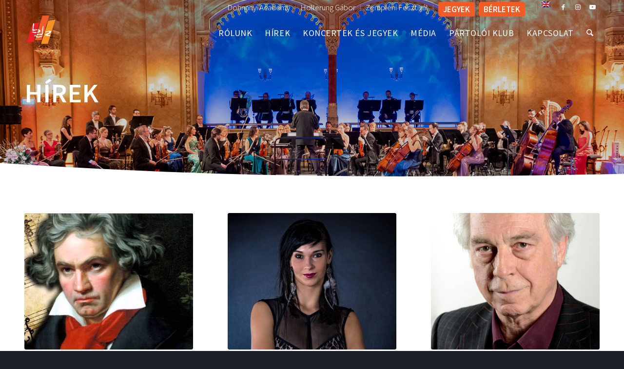

--- FILE ---
content_type: text/html; charset=UTF-8
request_url: https://bdz.hu/hirek/page/13/
body_size: 29471
content:
<!DOCTYPE html>
<html lang="hu-HU" class="html_stretched responsive av-preloader-disabled  html_header_top html_logo_left html_main_nav_header html_menu_right html_custom html_header_sticky html_header_shrinking_disabled html_header_topbar_active html_header_transparency html_mobile_menu_tablet html_header_searchicon html_content_align_center html_header_unstick_top html_header_stretch_disabled html_minimal_header html_minimal_header_shadow html_av-overlay-full html_2 html_av-submenu-noclone html_entry_id_3400 av-cookies-no-cookie-consent av-no-preview av-default-lightbox html_text_menu_active av-mobile-menu-switch-default">
<head>
<meta charset="UTF-8" />


<!-- mobile setting -->
<meta name="viewport" content="width=device-width, initial-scale=1">

<!-- Scripts/CSS and wp_head hook -->
<meta name='robots' content='index, follow, max-image-preview:large, max-snippet:-1, max-video-preview:-1' />
	<style>img:is([sizes="auto" i], [sizes^="auto," i]) { contain-intrinsic-size: 3000px 1500px }</style>
	
	<!-- This site is optimized with the Yoast SEO plugin v26.7 - https://yoast.com/wordpress/plugins/seo/ -->
	<title>Hírek - Budafoki Dohnányi Zenekar</title><link rel="preload" data-rocket-preload as="style" href="https://fonts.googleapis.com/css?family=Source%20Sans%20Pro%3A300%2C400%2C600%2C700%2C900%7CCabin%3A400%2C500%2C600%2C700&#038;subset=latin-ext&#038;display=swap" /><link rel="stylesheet" href="https://fonts.googleapis.com/css?family=Source%20Sans%20Pro%3A300%2C400%2C600%2C700%2C900%7CCabin%3A400%2C500%2C600%2C700&#038;subset=latin-ext&#038;display=swap" media="print" onload="this.media='all'" /><noscript><link rel="stylesheet" href="https://fonts.googleapis.com/css?family=Source%20Sans%20Pro%3A300%2C400%2C600%2C700%2C900%7CCabin%3A400%2C500%2C600%2C700&#038;subset=latin-ext&#038;display=swap" /></noscript>
	<link rel="canonical" href="https://bdz.hu/hirek/" />
	<meta property="og:locale" content="hu_HU" />
	<meta property="og:type" content="article" />
	<meta property="og:title" content="Hírek - Budafoki Dohnányi Zenekar" />
	<meta property="og:url" content="https://bdz.hu/hirek/" />
	<meta property="og:site_name" content="Budafoki Dohnányi Zenekar" />
	<meta property="article:modified_time" content="2021-01-05T08:42:14+00:00" />
	<meta name="twitter:card" content="summary_large_image" />
	<meta name="twitter:label1" content="Becsült olvasási idő" />
	<meta name="twitter:data1" content="2 perc" />
	<script type="application/ld+json" class="yoast-schema-graph">{"@context":"https://schema.org","@graph":[{"@type":"WebPage","@id":"https://bdz.hu/hirek/","url":"https://bdz.hu/hirek/","name":"Hírek - Budafoki Dohnányi Zenekar","isPartOf":{"@id":"https://bdz.hu/#website"},"datePublished":"2019-10-07T10:04:46+00:00","dateModified":"2021-01-05T08:42:14+00:00","inLanguage":"hu","potentialAction":[{"@type":"ReadAction","target":["https://bdz.hu/hirek/"]}]},{"@type":"WebSite","@id":"https://bdz.hu/#website","url":"https://bdz.hu/","name":"Budafoki Dohnányi Zenekar","description":"BDZ","potentialAction":[{"@type":"SearchAction","target":{"@type":"EntryPoint","urlTemplate":"https://bdz.hu/?s={search_term_string}"},"query-input":{"@type":"PropertyValueSpecification","valueRequired":true,"valueName":"search_term_string"}}],"inLanguage":"hu"}]}</script>
	<!-- / Yoast SEO plugin. -->



<!-- google webfont font replacement -->

			<script type='text/javascript'>

				(function() {

					/*	check if webfonts are disabled by user setting via cookie - or user must opt in.	*/
					var html = document.getElementsByTagName('html')[0];
					var cookie_check = html.className.indexOf('av-cookies-needs-opt-in') >= 0 || html.className.indexOf('av-cookies-can-opt-out') >= 0;
					var allow_continue = true;
					var silent_accept_cookie = html.className.indexOf('av-cookies-user-silent-accept') >= 0;

					if( cookie_check && ! silent_accept_cookie )
					{
						if( ! document.cookie.match(/aviaCookieConsent/) || html.className.indexOf('av-cookies-session-refused') >= 0 )
						{
							allow_continue = false;
						}
						else
						{
							if( ! document.cookie.match(/aviaPrivacyRefuseCookiesHideBar/) )
							{
								allow_continue = false;
							}
							else if( ! document.cookie.match(/aviaPrivacyEssentialCookiesEnabled/) )
							{
								allow_continue = false;
							}
							else if( document.cookie.match(/aviaPrivacyGoogleWebfontsDisabled/) )
							{
								allow_continue = false;
							}
						}
					}

					if( allow_continue )
					{
						var f = document.createElement('link');

						f.type 	= 'text/css';
						f.rel 	= 'stylesheet';
						f.href 	= 'https://fonts.googleapis.com/css?family=PT+Sans&display=auto';
						f.id 	= 'avia-google-webfont';

						document.getElementsByTagName('head')[0].appendChild(f);
					}
				})();

			</script>
			<link rel='stylesheet' id='avia-grid-css' href='https://bdz.hu/wp-content/themes/bdz/css/grid.min.css?ver=1.1' type='text/css' media='all' />
<link rel='stylesheet' id='avia-base-css' href='https://bdz.hu/wp-content/themes/bdz/css/base.min.css?ver=1.1' type='text/css' media='all' />
<link rel='stylesheet' id='avia-layout-css' href='https://bdz.hu/wp-content/themes/bdz/css/layout.min.css?ver=1.1' type='text/css' media='all' />
<link rel='stylesheet' id='avia-module-blog-css' href='https://bdz.hu/wp-content/themes/bdz/config-templatebuilder/avia-shortcodes/blog/blog.min.css?ver=1.1' type='text/css' media='all' />
<link rel='stylesheet' id='avia-module-postslider-css' href='https://bdz.hu/wp-content/themes/bdz/config-templatebuilder/avia-shortcodes/postslider/postslider.min.css?ver=1.1' type='text/css' media='all' />
<link rel='stylesheet' id='avia-module-button-css' href='https://bdz.hu/wp-content/themes/bdz/config-templatebuilder/avia-shortcodes/buttons/buttons.min.css?ver=1.1' type='text/css' media='all' />
<link rel='stylesheet' id='avia-module-button-fullwidth-css' href='https://bdz.hu/wp-content/themes/bdz/config-templatebuilder/avia-shortcodes/buttons_fullwidth/buttons_fullwidth.min.css?ver=1.1' type='text/css' media='all' />
<link rel='stylesheet' id='avia-module-comments-css' href='https://bdz.hu/wp-content/themes/bdz/config-templatebuilder/avia-shortcodes/comments/comments.min.css?ver=1.1' type='text/css' media='all' />
<link rel='stylesheet' id='avia-module-slideshow-css' href='https://bdz.hu/wp-content/themes/bdz/config-templatebuilder/avia-shortcodes/slideshow/slideshow.min.css?ver=1.1' type='text/css' media='all' />
<link rel='stylesheet' id='avia-module-gallery-css' href='https://bdz.hu/wp-content/themes/bdz/config-templatebuilder/avia-shortcodes/gallery/gallery.min.css?ver=1.1' type='text/css' media='all' />
<link rel='stylesheet' id='avia-module-gridrow-css' href='https://bdz.hu/wp-content/themes/bdz/config-templatebuilder/avia-shortcodes/grid_row/grid_row.min.css?ver=1.1' type='text/css' media='all' />
<link rel='stylesheet' id='avia-module-heading-css' href='https://bdz.hu/wp-content/themes/bdz/config-templatebuilder/avia-shortcodes/heading/heading.min.css?ver=1.1' type='text/css' media='all' />
<link rel='stylesheet' id='avia-module-hr-css' href='https://bdz.hu/wp-content/themes/bdz/config-templatebuilder/avia-shortcodes/hr/hr.min.css?ver=1.1' type='text/css' media='all' />
<link rel='stylesheet' id='avia-module-icon-css' href='https://bdz.hu/wp-content/themes/bdz/config-templatebuilder/avia-shortcodes/icon/icon.min.css?ver=1.1' type='text/css' media='all' />
<link rel='stylesheet' id='avia-module-iconbox-css' href='https://bdz.hu/wp-content/themes/bdz/config-templatebuilder/avia-shortcodes/iconbox/iconbox.min.css?ver=1.1' type='text/css' media='all' />
<link rel='stylesheet' id='avia-module-iconlist-css' href='https://bdz.hu/wp-content/themes/bdz/config-templatebuilder/avia-shortcodes/iconlist/iconlist.min.css?ver=1.1' type='text/css' media='all' />
<link rel='stylesheet' id='avia-module-image-css' href='https://bdz.hu/wp-content/themes/bdz/config-templatebuilder/avia-shortcodes/image/image.min.css?ver=1.1' type='text/css' media='all' />
<link rel='stylesheet' id='avia-module-slideshow-contentpartner-css' href='https://bdz.hu/wp-content/themes/bdz/config-templatebuilder/avia-shortcodes/contentslider/contentslider.min.css?ver=1.1' type='text/css' media='all' />
<link rel='stylesheet' id='avia-module-masonry-css' href='https://bdz.hu/wp-content/themes/bdz/config-templatebuilder/avia-shortcodes/masonry_entries/masonry_entries.min.css?ver=1.1' type='text/css' media='all' />
<link rel='stylesheet' id='avia-siteloader-css' href='https://bdz.hu/wp-content/themes/bdz/css/avia-snippet-site-preloader.min.css?ver=1.1' type='text/css' media='all' />
<link rel='stylesheet' id='avia-module-slideshow-fullsize-css' href='https://bdz.hu/wp-content/themes/bdz/config-templatebuilder/avia-shortcodes/slideshow_fullsize/slideshow_fullsize.min.css?ver=1.1' type='text/css' media='all' />
<link rel='stylesheet' id='avia-module-social-css' href='https://bdz.hu/wp-content/themes/bdz/config-templatebuilder/avia-shortcodes/social_share/social_share.min.css?ver=1.1' type='text/css' media='all' />
<link rel='stylesheet' id='avia-module-table-css' href='https://bdz.hu/wp-content/themes/bdz/config-templatebuilder/avia-shortcodes/table/table.min.css?ver=1.1' type='text/css' media='all' />
<link rel='stylesheet' id='avia-module-tabs-css' href='https://bdz.hu/wp-content/themes/bdz/config-templatebuilder/avia-shortcodes/tabs/tabs.min.css?ver=1.1' type='text/css' media='all' />
<link rel='stylesheet' id='avia-module-testimonials-css' href='https://bdz.hu/wp-content/themes/bdz/config-templatebuilder/avia-shortcodes/testimonials/testimonials.min.css?ver=1.1' type='text/css' media='all' />
<link rel='stylesheet' id='avia-module-video-css' href='https://bdz.hu/wp-content/themes/bdz/config-templatebuilder/avia-shortcodes/video/video.min.css?ver=1.1' type='text/css' media='all' />
<link data-minify="1" rel='stylesheet' id='styles-css' href='https://bdz.hu/wp-content/cache/min/1/wp-content/themes/bdz-child/assets/css/style.css?ver=1764597193' type='text/css' media='all' />
<link rel='stylesheet' id='wp-components-css' href='https://bdz.hu/wp-includes/css/dist/components/style.min.css?ver=6.8.3' type='text/css' media='all' />
<link rel='stylesheet' id='wp-preferences-css' href='https://bdz.hu/wp-includes/css/dist/preferences/style.min.css?ver=6.8.3' type='text/css' media='all' />
<link rel='stylesheet' id='wp-block-editor-css' href='https://bdz.hu/wp-includes/css/dist/block-editor/style.min.css?ver=6.8.3' type='text/css' media='all' />
<link data-minify="1" rel='stylesheet' id='popup-maker-block-library-style-css' href='https://bdz.hu/wp-content/cache/min/1/wp-content/plugins/popup-maker/dist/packages/block-library-style.css?ver=1764597193' type='text/css' media='all' />
<link data-minify="1" rel='stylesheet' id='enfold-custom-block-css-css' href='https://bdz.hu/wp-content/cache/min/1/wp-content/themes/bdz/wp-blocks/src/textblock/style.css?ver=1764597193' type='text/css' media='all' />
<style id='global-styles-inline-css' type='text/css'>
:root{--wp--preset--aspect-ratio--square: 1;--wp--preset--aspect-ratio--4-3: 4/3;--wp--preset--aspect-ratio--3-4: 3/4;--wp--preset--aspect-ratio--3-2: 3/2;--wp--preset--aspect-ratio--2-3: 2/3;--wp--preset--aspect-ratio--16-9: 16/9;--wp--preset--aspect-ratio--9-16: 9/16;--wp--preset--color--black: #000000;--wp--preset--color--cyan-bluish-gray: #abb8c3;--wp--preset--color--white: #ffffff;--wp--preset--color--pale-pink: #f78da7;--wp--preset--color--vivid-red: #cf2e2e;--wp--preset--color--luminous-vivid-orange: #ff6900;--wp--preset--color--luminous-vivid-amber: #fcb900;--wp--preset--color--light-green-cyan: #7bdcb5;--wp--preset--color--vivid-green-cyan: #00d084;--wp--preset--color--pale-cyan-blue: #8ed1fc;--wp--preset--color--vivid-cyan-blue: #0693e3;--wp--preset--color--vivid-purple: #9b51e0;--wp--preset--color--metallic-red: #b02b2c;--wp--preset--color--maximum-yellow-red: #edae44;--wp--preset--color--yellow-sun: #eeee22;--wp--preset--color--palm-leaf: #83a846;--wp--preset--color--aero: #7bb0e7;--wp--preset--color--old-lavender: #745f7e;--wp--preset--color--steel-teal: #5f8789;--wp--preset--color--raspberry-pink: #d65799;--wp--preset--color--medium-turquoise: #4ecac2;--wp--preset--gradient--vivid-cyan-blue-to-vivid-purple: linear-gradient(135deg,rgba(6,147,227,1) 0%,rgb(155,81,224) 100%);--wp--preset--gradient--light-green-cyan-to-vivid-green-cyan: linear-gradient(135deg,rgb(122,220,180) 0%,rgb(0,208,130) 100%);--wp--preset--gradient--luminous-vivid-amber-to-luminous-vivid-orange: linear-gradient(135deg,rgba(252,185,0,1) 0%,rgba(255,105,0,1) 100%);--wp--preset--gradient--luminous-vivid-orange-to-vivid-red: linear-gradient(135deg,rgba(255,105,0,1) 0%,rgb(207,46,46) 100%);--wp--preset--gradient--very-light-gray-to-cyan-bluish-gray: linear-gradient(135deg,rgb(238,238,238) 0%,rgb(169,184,195) 100%);--wp--preset--gradient--cool-to-warm-spectrum: linear-gradient(135deg,rgb(74,234,220) 0%,rgb(151,120,209) 20%,rgb(207,42,186) 40%,rgb(238,44,130) 60%,rgb(251,105,98) 80%,rgb(254,248,76) 100%);--wp--preset--gradient--blush-light-purple: linear-gradient(135deg,rgb(255,206,236) 0%,rgb(152,150,240) 100%);--wp--preset--gradient--blush-bordeaux: linear-gradient(135deg,rgb(254,205,165) 0%,rgb(254,45,45) 50%,rgb(107,0,62) 100%);--wp--preset--gradient--luminous-dusk: linear-gradient(135deg,rgb(255,203,112) 0%,rgb(199,81,192) 50%,rgb(65,88,208) 100%);--wp--preset--gradient--pale-ocean: linear-gradient(135deg,rgb(255,245,203) 0%,rgb(182,227,212) 50%,rgb(51,167,181) 100%);--wp--preset--gradient--electric-grass: linear-gradient(135deg,rgb(202,248,128) 0%,rgb(113,206,126) 100%);--wp--preset--gradient--midnight: linear-gradient(135deg,rgb(2,3,129) 0%,rgb(40,116,252) 100%);--wp--preset--font-size--small: 1rem;--wp--preset--font-size--medium: 1.125rem;--wp--preset--font-size--large: 1.75rem;--wp--preset--font-size--x-large: clamp(1.75rem, 3vw, 2.25rem);--wp--preset--spacing--20: 0.44rem;--wp--preset--spacing--30: 0.67rem;--wp--preset--spacing--40: 1rem;--wp--preset--spacing--50: 1.5rem;--wp--preset--spacing--60: 2.25rem;--wp--preset--spacing--70: 3.38rem;--wp--preset--spacing--80: 5.06rem;--wp--preset--shadow--natural: 6px 6px 9px rgba(0, 0, 0, 0.2);--wp--preset--shadow--deep: 12px 12px 50px rgba(0, 0, 0, 0.4);--wp--preset--shadow--sharp: 6px 6px 0px rgba(0, 0, 0, 0.2);--wp--preset--shadow--outlined: 6px 6px 0px -3px rgba(255, 255, 255, 1), 6px 6px rgba(0, 0, 0, 1);--wp--preset--shadow--crisp: 6px 6px 0px rgba(0, 0, 0, 1);}:root { --wp--style--global--content-size: 800px;--wp--style--global--wide-size: 1130px; }:where(body) { margin: 0; }.wp-site-blocks > .alignleft { float: left; margin-right: 2em; }.wp-site-blocks > .alignright { float: right; margin-left: 2em; }.wp-site-blocks > .aligncenter { justify-content: center; margin-left: auto; margin-right: auto; }:where(.is-layout-flex){gap: 0.5em;}:where(.is-layout-grid){gap: 0.5em;}.is-layout-flow > .alignleft{float: left;margin-inline-start: 0;margin-inline-end: 2em;}.is-layout-flow > .alignright{float: right;margin-inline-start: 2em;margin-inline-end: 0;}.is-layout-flow > .aligncenter{margin-left: auto !important;margin-right: auto !important;}.is-layout-constrained > .alignleft{float: left;margin-inline-start: 0;margin-inline-end: 2em;}.is-layout-constrained > .alignright{float: right;margin-inline-start: 2em;margin-inline-end: 0;}.is-layout-constrained > .aligncenter{margin-left: auto !important;margin-right: auto !important;}.is-layout-constrained > :where(:not(.alignleft):not(.alignright):not(.alignfull)){max-width: var(--wp--style--global--content-size);margin-left: auto !important;margin-right: auto !important;}.is-layout-constrained > .alignwide{max-width: var(--wp--style--global--wide-size);}body .is-layout-flex{display: flex;}.is-layout-flex{flex-wrap: wrap;align-items: center;}.is-layout-flex > :is(*, div){margin: 0;}body .is-layout-grid{display: grid;}.is-layout-grid > :is(*, div){margin: 0;}body{padding-top: 0px;padding-right: 0px;padding-bottom: 0px;padding-left: 0px;}a:where(:not(.wp-element-button)){text-decoration: underline;}:root :where(.wp-element-button, .wp-block-button__link){background-color: #32373c;border-width: 0;color: #fff;font-family: inherit;font-size: inherit;line-height: inherit;padding: calc(0.667em + 2px) calc(1.333em + 2px);text-decoration: none;}.has-black-color{color: var(--wp--preset--color--black) !important;}.has-cyan-bluish-gray-color{color: var(--wp--preset--color--cyan-bluish-gray) !important;}.has-white-color{color: var(--wp--preset--color--white) !important;}.has-pale-pink-color{color: var(--wp--preset--color--pale-pink) !important;}.has-vivid-red-color{color: var(--wp--preset--color--vivid-red) !important;}.has-luminous-vivid-orange-color{color: var(--wp--preset--color--luminous-vivid-orange) !important;}.has-luminous-vivid-amber-color{color: var(--wp--preset--color--luminous-vivid-amber) !important;}.has-light-green-cyan-color{color: var(--wp--preset--color--light-green-cyan) !important;}.has-vivid-green-cyan-color{color: var(--wp--preset--color--vivid-green-cyan) !important;}.has-pale-cyan-blue-color{color: var(--wp--preset--color--pale-cyan-blue) !important;}.has-vivid-cyan-blue-color{color: var(--wp--preset--color--vivid-cyan-blue) !important;}.has-vivid-purple-color{color: var(--wp--preset--color--vivid-purple) !important;}.has-metallic-red-color{color: var(--wp--preset--color--metallic-red) !important;}.has-maximum-yellow-red-color{color: var(--wp--preset--color--maximum-yellow-red) !important;}.has-yellow-sun-color{color: var(--wp--preset--color--yellow-sun) !important;}.has-palm-leaf-color{color: var(--wp--preset--color--palm-leaf) !important;}.has-aero-color{color: var(--wp--preset--color--aero) !important;}.has-old-lavender-color{color: var(--wp--preset--color--old-lavender) !important;}.has-steel-teal-color{color: var(--wp--preset--color--steel-teal) !important;}.has-raspberry-pink-color{color: var(--wp--preset--color--raspberry-pink) !important;}.has-medium-turquoise-color{color: var(--wp--preset--color--medium-turquoise) !important;}.has-black-background-color{background-color: var(--wp--preset--color--black) !important;}.has-cyan-bluish-gray-background-color{background-color: var(--wp--preset--color--cyan-bluish-gray) !important;}.has-white-background-color{background-color: var(--wp--preset--color--white) !important;}.has-pale-pink-background-color{background-color: var(--wp--preset--color--pale-pink) !important;}.has-vivid-red-background-color{background-color: var(--wp--preset--color--vivid-red) !important;}.has-luminous-vivid-orange-background-color{background-color: var(--wp--preset--color--luminous-vivid-orange) !important;}.has-luminous-vivid-amber-background-color{background-color: var(--wp--preset--color--luminous-vivid-amber) !important;}.has-light-green-cyan-background-color{background-color: var(--wp--preset--color--light-green-cyan) !important;}.has-vivid-green-cyan-background-color{background-color: var(--wp--preset--color--vivid-green-cyan) !important;}.has-pale-cyan-blue-background-color{background-color: var(--wp--preset--color--pale-cyan-blue) !important;}.has-vivid-cyan-blue-background-color{background-color: var(--wp--preset--color--vivid-cyan-blue) !important;}.has-vivid-purple-background-color{background-color: var(--wp--preset--color--vivid-purple) !important;}.has-metallic-red-background-color{background-color: var(--wp--preset--color--metallic-red) !important;}.has-maximum-yellow-red-background-color{background-color: var(--wp--preset--color--maximum-yellow-red) !important;}.has-yellow-sun-background-color{background-color: var(--wp--preset--color--yellow-sun) !important;}.has-palm-leaf-background-color{background-color: var(--wp--preset--color--palm-leaf) !important;}.has-aero-background-color{background-color: var(--wp--preset--color--aero) !important;}.has-old-lavender-background-color{background-color: var(--wp--preset--color--old-lavender) !important;}.has-steel-teal-background-color{background-color: var(--wp--preset--color--steel-teal) !important;}.has-raspberry-pink-background-color{background-color: var(--wp--preset--color--raspberry-pink) !important;}.has-medium-turquoise-background-color{background-color: var(--wp--preset--color--medium-turquoise) !important;}.has-black-border-color{border-color: var(--wp--preset--color--black) !important;}.has-cyan-bluish-gray-border-color{border-color: var(--wp--preset--color--cyan-bluish-gray) !important;}.has-white-border-color{border-color: var(--wp--preset--color--white) !important;}.has-pale-pink-border-color{border-color: var(--wp--preset--color--pale-pink) !important;}.has-vivid-red-border-color{border-color: var(--wp--preset--color--vivid-red) !important;}.has-luminous-vivid-orange-border-color{border-color: var(--wp--preset--color--luminous-vivid-orange) !important;}.has-luminous-vivid-amber-border-color{border-color: var(--wp--preset--color--luminous-vivid-amber) !important;}.has-light-green-cyan-border-color{border-color: var(--wp--preset--color--light-green-cyan) !important;}.has-vivid-green-cyan-border-color{border-color: var(--wp--preset--color--vivid-green-cyan) !important;}.has-pale-cyan-blue-border-color{border-color: var(--wp--preset--color--pale-cyan-blue) !important;}.has-vivid-cyan-blue-border-color{border-color: var(--wp--preset--color--vivid-cyan-blue) !important;}.has-vivid-purple-border-color{border-color: var(--wp--preset--color--vivid-purple) !important;}.has-metallic-red-border-color{border-color: var(--wp--preset--color--metallic-red) !important;}.has-maximum-yellow-red-border-color{border-color: var(--wp--preset--color--maximum-yellow-red) !important;}.has-yellow-sun-border-color{border-color: var(--wp--preset--color--yellow-sun) !important;}.has-palm-leaf-border-color{border-color: var(--wp--preset--color--palm-leaf) !important;}.has-aero-border-color{border-color: var(--wp--preset--color--aero) !important;}.has-old-lavender-border-color{border-color: var(--wp--preset--color--old-lavender) !important;}.has-steel-teal-border-color{border-color: var(--wp--preset--color--steel-teal) !important;}.has-raspberry-pink-border-color{border-color: var(--wp--preset--color--raspberry-pink) !important;}.has-medium-turquoise-border-color{border-color: var(--wp--preset--color--medium-turquoise) !important;}.has-vivid-cyan-blue-to-vivid-purple-gradient-background{background: var(--wp--preset--gradient--vivid-cyan-blue-to-vivid-purple) !important;}.has-light-green-cyan-to-vivid-green-cyan-gradient-background{background: var(--wp--preset--gradient--light-green-cyan-to-vivid-green-cyan) !important;}.has-luminous-vivid-amber-to-luminous-vivid-orange-gradient-background{background: var(--wp--preset--gradient--luminous-vivid-amber-to-luminous-vivid-orange) !important;}.has-luminous-vivid-orange-to-vivid-red-gradient-background{background: var(--wp--preset--gradient--luminous-vivid-orange-to-vivid-red) !important;}.has-very-light-gray-to-cyan-bluish-gray-gradient-background{background: var(--wp--preset--gradient--very-light-gray-to-cyan-bluish-gray) !important;}.has-cool-to-warm-spectrum-gradient-background{background: var(--wp--preset--gradient--cool-to-warm-spectrum) !important;}.has-blush-light-purple-gradient-background{background: var(--wp--preset--gradient--blush-light-purple) !important;}.has-blush-bordeaux-gradient-background{background: var(--wp--preset--gradient--blush-bordeaux) !important;}.has-luminous-dusk-gradient-background{background: var(--wp--preset--gradient--luminous-dusk) !important;}.has-pale-ocean-gradient-background{background: var(--wp--preset--gradient--pale-ocean) !important;}.has-electric-grass-gradient-background{background: var(--wp--preset--gradient--electric-grass) !important;}.has-midnight-gradient-background{background: var(--wp--preset--gradient--midnight) !important;}.has-small-font-size{font-size: var(--wp--preset--font-size--small) !important;}.has-medium-font-size{font-size: var(--wp--preset--font-size--medium) !important;}.has-large-font-size{font-size: var(--wp--preset--font-size--large) !important;}.has-x-large-font-size{font-size: var(--wp--preset--font-size--x-large) !important;}
:where(.wp-block-post-template.is-layout-flex){gap: 1.25em;}:where(.wp-block-post-template.is-layout-grid){gap: 1.25em;}
:where(.wp-block-columns.is-layout-flex){gap: 2em;}:where(.wp-block-columns.is-layout-grid){gap: 2em;}
:root :where(.wp-block-pullquote){font-size: 1.5em;line-height: 1.6;}
</style>
<link data-minify="1" rel='stylesheet' id='font-awesome-css' href='https://bdz.hu/wp-content/cache/min/1/font-awesome/4.2.0/css/font-awesome.min.css?ver=1764597193' type='text/css' media='all' />
<link rel='stylesheet' id='cmplz-general-css' href='https://bdz.hu/wp-content/plugins/complianz-gdpr-premium/assets/css/cookieblocker.min.css?ver=1753595670' type='text/css' media='all' />
<link rel='stylesheet' id='avia-scs-css' href='https://bdz.hu/wp-content/themes/bdz/css/shortcodes.min.css?ver=1.1' type='text/css' media='all' />
<link rel='stylesheet' id='avia-fold-unfold-css' href='https://bdz.hu/wp-content/themes/bdz/css/avia-snippet-fold-unfold.min.css?ver=1.1' type='text/css' media='all' />
<link rel='stylesheet' id='avia-popup-css-css' href='https://bdz.hu/wp-content/themes/bdz/js/aviapopup/magnific-popup.min.css?ver=1.1' type='text/css' media='screen' />
<link rel='stylesheet' id='avia-lightbox-css' href='https://bdz.hu/wp-content/themes/bdz/css/avia-snippet-lightbox.min.css?ver=1.1' type='text/css' media='screen' />
<link rel='stylesheet' id='avia-widget-css-css' href='https://bdz.hu/wp-content/themes/bdz/css/avia-snippet-widget.min.css?ver=1.1' type='text/css' media='screen' />
<link rel='stylesheet' id='mediaelement-css' href='https://bdz.hu/wp-includes/js/mediaelement/mediaelementplayer-legacy.min.css?ver=4.2.17' type='text/css' media='all' />
<link rel='stylesheet' id='wp-mediaelement-css' href='https://bdz.hu/wp-includes/js/mediaelement/wp-mediaelement.min.css?ver=6.8.3' type='text/css' media='all' />
<link data-minify="1" rel='stylesheet' id='avia-dynamic-css' href='https://bdz.hu/wp-content/cache/min/1/wp-content/uploads/dynamic_avia/bdz_child.css?ver=1764597193' type='text/css' media='all' />
<link data-minify="1" rel='stylesheet' id='avia-custom-css' href='https://bdz.hu/wp-content/cache/min/1/wp-content/themes/bdz/css/custom.css?ver=1764597193' type='text/css' media='all' />
<link data-minify="1" rel='stylesheet' id='avia-style-css' href='https://bdz.hu/wp-content/cache/min/1/wp-content/themes/bdz-child/style.css?ver=1764597193' type='text/css' media='all' />
<link rel='stylesheet' id='__EPYT__style-css' href='https://bdz.hu/wp-content/plugins/youtube-embed-plus/styles/ytprefs.min.css?ver=14.2.4' type='text/css' media='all' />
<style id='__EPYT__style-inline-css' type='text/css'>

                .epyt-gallery-thumb {
                        width: 16.667%;
                }
                
                         @media (min-width:0px) and (max-width: 767px) {
                            .epyt-gallery-rowbreak {
                                display: none;
                            }
                            .epyt-gallery-allthumbs[class*="epyt-cols"] .epyt-gallery-thumb {
                                width: 100% !important;
                            }
                          }
</style>
<link rel='stylesheet' id='avia-wpml-css' href='https://bdz.hu/wp-content/themes/bdz/config-wpml/wpml-mod.min.css?ver=1.1' type='text/css' media='all' />
<link rel='stylesheet' id='avia-gravity-css' href='https://bdz.hu/wp-content/themes/bdz/config-gravityforms/gravity-mod.min.css?ver=1.1' type='text/css' media='screen' />
<link data-minify="1" rel='stylesheet' id='avia-single-post-3400-css' href='https://bdz.hu/wp-content/cache/min/1/wp-content/uploads/dynamic_avia/avia_posts_css/post-3400.css?ver=1764598455' type='text/css' media='all' />
<script type="text/javascript" src="https://bdz.hu/wp-includes/js/jquery/jquery.min.js?ver=3.7.1" id="jquery-core-js"></script>
<script type="text/javascript" src="https://bdz.hu/wp-includes/js/jquery/jquery-migrate.min.js?ver=3.4.1" id="jquery-migrate-js"></script>
<script type="text/javascript" src="https://bdz.hu/wp-content/plugins/sitepress-multilingual-cms/templates/language-switchers/legacy-dropdown/script.min.js?ver=1" id="wpml-legacy-dropdown-0-js"></script>
<script type="text/javascript" src="https://bdz.hu/wp-content/themes/bdz/js/avia-js.min.js?ver=1.1" id="avia-js-js"></script>
<script type="text/javascript" src="https://bdz.hu/wp-content/themes/bdz/js/avia-compat.min.js?ver=1.1" id="avia-compat-js"></script>
<script type="text/javascript" id="__ytprefs__-js-extra">
/* <![CDATA[ */
var _EPYT_ = {"ajaxurl":"https:\/\/bdz.hu\/wp-admin\/admin-ajax.php","security":"1d74ea4a0c","gallery_scrolloffset":"20","eppathtoscripts":"https:\/\/bdz.hu\/wp-content\/plugins\/youtube-embed-plus\/scripts\/","eppath":"https:\/\/bdz.hu\/wp-content\/plugins\/youtube-embed-plus\/","epresponsiveselector":"[\"iframe.__youtube_prefs__\",\"iframe[src*='youtube.com']\",\"iframe[src*='youtube-nocookie.com']\",\"iframe[data-ep-src*='youtube.com']\",\"iframe[data-ep-src*='youtube-nocookie.com']\",\"iframe[data-ep-gallerysrc*='youtube.com']\"]","epdovol":"1","version":"14.2.4","evselector":"iframe.__youtube_prefs__[src], iframe[src*=\"youtube.com\/embed\/\"], iframe[src*=\"youtube-nocookie.com\/embed\/\"]","ajax_compat":"","maxres_facade":"eager","ytapi_load":"light","pause_others":"","stopMobileBuffer":"1","facade_mode":"","not_live_on_channel":""};
/* ]]> */
</script>
<script type="text/javascript" src="https://bdz.hu/wp-content/plugins/youtube-embed-plus/scripts/ytprefs.min.js?ver=14.2.4" id="__ytprefs__-js"></script>
<script type="text/javascript" src="https://bdz.hu/wp-content/themes/bdz/config-wpml/wpml-mod.min.js?ver=1.1" id="avia-wpml-script-js"></script>
<meta name="generator" content="WPML ver:4.8.6 stt:1,23;" />




<!-- Meta Pixel Code -->
<script>
!function(f,b,e,v,n,t,s)
{if(f.fbq)return;n=f.fbq=function(){n.callMethod?
n.callMethod.apply(n,arguments):n.queue.push(arguments)};
if(!f._fbq)f._fbq=n;n.push=n;n.loaded=!0;n.version='2.0';
n.queue=[];t=b.createElement(e);t.async=!0;
t.src=v;s=b.getElementsByTagName(e)[0];
s.parentNode.insertBefore(t,s)}(window, document,'script',
'https://connect.facebook.net/en_US/fbevents.js');
fbq('init', '1256109685169399');
fbq('track', 'PageView');
</script>
<noscript><img height="1" width="1" style="display:none"
src="https://www.facebook.com/tr?id=1256109685169399&ev=PageView&noscript=1"
/></noscript>
<!-- End Meta Pixel Code -->			<style>.cmplz-hidden {
					display: none !important;
				}</style>
<link rel="icon" href="https://bdz.hu/wp-content/uploads/2019/10/flv.png" type="image/png">
<!--[if lt IE 9]><script src="https://bdz.hu/wp-content/themes/bdz/js/html5shiv.js"></script><![endif]--><link rel="profile" href="https://gmpg.org/xfn/11" />
<link rel="alternate" type="application/rss+xml" title="Budafoki Dohnányi Zenekar RSS2 Feed" href="https://bdz.hu/feed/" />
<link rel="pingback" href="https://bdz.hu/xmlrpc.php" />

<style type='text/css' media='screen'>
 #top #header_main > .container, #top #header_main > .container .main_menu  .av-main-nav > li > a, #top #header_main #menu-item-shop .cart_dropdown_link{ height:75px; line-height: 75px; }
 .html_top_nav_header .av-logo-container{ height:75px;  }
 .html_header_top.html_header_sticky #top #wrap_all #main{ padding-top:105px; } 
</style>
		<style type="text/css" id="wp-custom-css">
			li#menu-item-24572 {
    background: #f05b26!important;
    margin-top: -4px!important;
    /* padding: 3px 5px; */
    padding: 7px 12px;
    border-radius: 5px;
    color: white!important;

	
}

li#menu-item-33063 {
    background: #f05b26!important;
    margin-top: -4px!important;
    /* padding: 3px 5px; */
    padding: 7px 12px;
    border-radius: 5px;
    color: white!important;
		margin-right:7px!important;
}

li#menu-item-33063 a {
   color: white!important;
    font-weight: 600!important;
}

li#menu-item-33062 a {
   color: white!important;
    font-weight: 600!important;
}
li#menu-item-33062 {
  
    margin-right: 4px;
}

li#menu-item-33062 {
    background: #f05b26!important;
    margin-top: -4px!important;
    /* padding: 3px 5px; */
    padding: 7px 12px;
    border-radius: 5px;
    color: white!important;
}

li#menu-item-24572 a {
    /* padding: 7px 12px; */
    color: white!important;
    font-weight: 600!important;
}

li#menu-item-32238 a {
	left: -13px;
     background: #f05b26!important;
    padding: 4px 10px;
    border-radius: 5px;
    /* margin-top: 9px!important; */
    color: #fff!important;
    text-transform: uppercase!important;
    /* margin-top: 13px!important; */
    top: 4px;
    position: relative;
    font-weight: 600!important;
}

.menu-item-language  {
    position: relative;
    top: -7px;
}


.dinamyc{
	display:flex;
	justify-content:flex-end;
	align-items:center;

}

.dinamyc img{
	padding:12px;
}

span.cmplz-always-active{ visibility: hidden;
}

img.wp-image-30033 {
    max-width: 143px;
}

.single-event-box ~ img {
    max-width: 210px;
}

.home-events__btn a {
    
    margin-top: -4rem;
}


.home .news-btn .avia-button {
  

    margin-top: -5rem;
    position: relative;
    top: -26px;
}

		</style>
		<style type="text/css">
		@font-face {font-family: 'entypo-fontello-enfold'; font-weight: normal; font-style: normal; font-display: auto;
		src: url('https://bdz.hu/wp-content/themes/bdz/config-templatebuilder/avia-template-builder/assets/fonts/entypo-fontello-enfold/entypo-fontello-enfold.woff2') format('woff2'),
		url('https://bdz.hu/wp-content/themes/bdz/config-templatebuilder/avia-template-builder/assets/fonts/entypo-fontello-enfold/entypo-fontello-enfold.woff') format('woff'),
		url('https://bdz.hu/wp-content/themes/bdz/config-templatebuilder/avia-template-builder/assets/fonts/entypo-fontello-enfold/entypo-fontello-enfold.ttf') format('truetype'),
		url('https://bdz.hu/wp-content/themes/bdz/config-templatebuilder/avia-template-builder/assets/fonts/entypo-fontello-enfold/entypo-fontello-enfold.svg#entypo-fontello-enfold') format('svg'),
		url('https://bdz.hu/wp-content/themes/bdz/config-templatebuilder/avia-template-builder/assets/fonts/entypo-fontello-enfold/entypo-fontello-enfold.eot'),
		url('https://bdz.hu/wp-content/themes/bdz/config-templatebuilder/avia-template-builder/assets/fonts/entypo-fontello-enfold/entypo-fontello-enfold.eot?#iefix') format('embedded-opentype');
		}

		#top .avia-font-entypo-fontello-enfold, body .avia-font-entypo-fontello-enfold, html body [data-av_iconfont='entypo-fontello-enfold']:before{ font-family: 'entypo-fontello-enfold'; }
		
		@font-face {font-family: 'entypo-fontello'; font-weight: normal; font-style: normal; font-display: auto;
		src: url('https://bdz.hu/wp-content/themes/bdz/config-templatebuilder/avia-template-builder/assets/fonts/entypo-fontello/entypo-fontello.woff2') format('woff2'),
		url('https://bdz.hu/wp-content/themes/bdz/config-templatebuilder/avia-template-builder/assets/fonts/entypo-fontello/entypo-fontello.woff') format('woff'),
		url('https://bdz.hu/wp-content/themes/bdz/config-templatebuilder/avia-template-builder/assets/fonts/entypo-fontello/entypo-fontello.ttf') format('truetype'),
		url('https://bdz.hu/wp-content/themes/bdz/config-templatebuilder/avia-template-builder/assets/fonts/entypo-fontello/entypo-fontello.svg#entypo-fontello') format('svg'),
		url('https://bdz.hu/wp-content/themes/bdz/config-templatebuilder/avia-template-builder/assets/fonts/entypo-fontello/entypo-fontello.eot'),
		url('https://bdz.hu/wp-content/themes/bdz/config-templatebuilder/avia-template-builder/assets/fonts/entypo-fontello/entypo-fontello.eot?#iefix') format('embedded-opentype');
		}

		#top .avia-font-entypo-fontello, body .avia-font-entypo-fontello, html body [data-av_iconfont='entypo-fontello']:before{ font-family: 'entypo-fontello'; }
		
		@font-face {font-family: 'flaticon'; font-weight: normal; font-style: normal; font-display: auto;
		src: url('https://bdz.hu/wp-content/uploads/avia_fonts/flaticon/flaticon.woff2') format('woff2'),
		url('https://bdz.hu/wp-content/uploads/avia_fonts/flaticon/flaticon.woff') format('woff'),
		url('https://bdz.hu/wp-content/uploads/avia_fonts/flaticon/flaticon.ttf') format('truetype'),
		url('https://bdz.hu/wp-content/uploads/avia_fonts/flaticon/flaticon.svg#flaticon') format('svg'),
		url('https://bdz.hu/wp-content/uploads/avia_fonts/flaticon/flaticon.eot'),
		url('https://bdz.hu/wp-content/uploads/avia_fonts/flaticon/flaticon.eot?#iefix') format('embedded-opentype');
		}

		#top .avia-font-flaticon, body .avia-font-flaticon, html body [data-av_iconfont='flaticon']:before{ font-family: 'flaticon'; }
		</style>

<!--
Debugging Info for Theme support: 

Theme: bdz
Version: 1.1
Installed: bdz
AviaFramework Version: 5.6
AviaBuilder Version: 6.0
aviaElementManager Version: 1.0.1
- - - - - - - - - - -
ChildTheme: BDZ Child
ChildTheme Version: 1.1
ChildTheme Installed: bdz

- - - - - - - - - - -
ML:512-PU:76-PLA:24
WP:6.8.3
Compress: CSS:load minified only - JS:load minified only
Updates: disabled
PLAu:22
-->
<meta name="generator" content="WP Rocket 3.18.3" data-wpr-features="wpr_minify_js wpr_minify_css wpr_preload_links wpr_desktop" /></head>

<body data-rsssl=1 id="top" class="paged wp-singular page-template-default page page-id-3400 paged-13 page-paged-13 wp-theme-bdz wp-child-theme-bdz-child stretched rtl_columns av-curtain-numeric post-type-page translation_priority-optional avia-responsive-images-support" itemscope="itemscope" itemtype="https://schema.org/WebPage" >

	<!-- Google tag (gtag.js) --> <script async src="https://www.googletagmanager.com/gtag/js?id=G-5NSETDRCVR"></script> <script> window.dataLayer = window.dataLayer || []; function gtag(){dataLayer.push(arguments);} gtag('js', new Date()); gtag('config', 'G-5NSETDRCVR'); </script>
	<div id='wrap_all'>

	
<header id='header' class='all_colors header_color light_bg_color  av_header_top av_logo_left av_main_nav_header av_menu_right av_custom av_header_sticky av_header_shrinking_disabled av_header_stretch_disabled av_mobile_menu_tablet av_header_transparency av_header_searchicon av_header_unstick_top av_minimal_header av_minimal_header_shadow av_bottom_nav_disabled  av_alternate_logo_active av_header_border_disabled' aria-label="Fejléc" data-av_shrink_factor='50' role="banner" itemscope="itemscope" itemtype="https://schema.org/WPHeader" >

		<div id='header_meta' class='container_wrap container_wrap_meta  av_icon_active_right av_extra_header_active av_secondary_right av_entry_id_3400'>

			      <div class='container'>
			      <ul class='noLightbox social_bookmarks icon_count_3'><li class='social_bookmarks_facebook av-social-link-facebook social_icon_1 avia_social_iconfont'><a  target="_blank" aria-label="Link to Facebook" href='https://www.facebook.com/Budafoki-Dohnányi-Ernő-Szimfonikus-Zenekar-109531915778556/' data-av_icon='' data-av_iconfont='entypo-fontello' title="Link to Facebook" desc="Link to Facebook" title='Link to Facebook'><span class='avia_hidden_link_text'>Link to Facebook</span></a></li><li class='social_bookmarks_instagram av-social-link-instagram social_icon_2 avia_social_iconfont'><a  target="_blank" aria-label="Link to Instagram" href='https://www.instagram.com/bdz_budapest/' data-av_icon='' data-av_iconfont='entypo-fontello' title="Link to Instagram" desc="Link to Instagram" title='Link to Instagram'><span class='avia_hidden_link_text'>Link to Instagram</span></a></li><li class='social_bookmarks_youtube av-social-link-youtube social_icon_3 avia_social_iconfont'><a  target="_blank" aria-label="Link to Youtube" href='https://www.youtube.com/channel/UCnEdHcqsqWm3ccjZaHF9ymw/videos%20' data-av_icon='' data-av_iconfont='entypo-fontello' title="Link to Youtube" desc="Link to Youtube" title='Link to Youtube'><span class='avia_hidden_link_text'>Link to Youtube</span></a></li></ul><nav class='sub_menu'  role="navigation" itemscope="itemscope" itemtype="https://schema.org/SiteNavigationElement" ><ul role="menu" class="menu" id="avia2-menu"><li role="menuitem" id="menu-item-43" class="menu-item menu-item-type-custom menu-item-object-custom menu-item-43"><a target="_blank" href="https://dohnanyiacademy.com/">Dohnanyi Academy</a></li>
<li role="menuitem" id="menu-item-44" class="menu-item menu-item-type-custom menu-item-object-custom menu-item-44"><a target="_blank" href="https://hollerung.hu/">Hollerung Gábor</a></li>
<li role="menuitem" id="menu-item-4320" class="menu-item menu-item-type-custom menu-item-object-custom menu-item-4320"><a target="_blank" href="https://www.zemplenifesztival.hu/">Zempléni Fesztivál</a></li>
<li role="menuitem" id="menu-item-21002" class="gbt menu-item menu-item-type-custom menu-item-object-custom menu-item-21002"><a target="_blank" href="https://bdz.jegy.hu/">JEGYEK</a></li>
<li role="menuitem" id="menu-item-32238" class="gbt menu-item menu-item-type-custom menu-item-object-custom menu-item-32238"><a target="_blank" href="http://berlet.bdz.hu/">Bérletek</a></li>
<li role="menuitem" id="menu-item-wpml-ls-3-en" class="menu-item-language menu-item wpml-ls-slot-3 wpml-ls-item wpml-ls-item-en wpml-ls-menu-item wpml-ls-first-item wpml-ls-last-item menu-item-type-wpml_ls_menu_item menu-item-object-wpml_ls_menu_item menu-item-wpml-ls-3-en"><a href="https://bdz.hu/en/hirek/" title="Switch to angol" aria-label="Switch to angol" role="menuitem"><img
            class="wpml-ls-flag"
            src="https://bdz.hu/wp-content/plugins/sitepress-multilingual-cms/res/flags/en.png"
            alt="angol"
            width=18
            height=12
    /></a></li>
</ul><ul class='avia_wpml_language_switch avia_wpml_language_switch_extra'><li class='language_en '><a href='https://bdz.hu/en/hirek/'>	<span class='language_flag'><img title='English' src='https://bdz.hu/wp-content/plugins/sitepress-multilingual-cms/res/flags/en.png' alt='English' /></span>	<span class='language_native'>English</span>	<span class='language_translated'>angol</span>	<span class='language_code'>en</span></a></li><li class='language_hu avia_current_lang'><a href='https://bdz.hu/hirek/'>	<span class='language_flag'><img title='Magyar' src='https://bdz.hu/wp-content/plugins/sitepress-multilingual-cms/res/flags/hu.png' alt='Magyar' /></span>	<span class='language_native'>Magyar</span>	<span class='language_translated'>Magyar</span>	<span class='language_code'>hu</span></a></li></ul></nav>			      </div>
		</div>

		<div  id='header_main' class='container_wrap container_wrap_logo'>

        <div class='container av-logo-container'><div class='inner-container'><span class='logo avia-standard-logo'><a href='https://bdz.hu/' class='' aria-label='bdz_logo' title='bdz_logo'><img src="https://bdz.hu/wp-content/uploads/2019/09/bdz_logo.png" srcset="https://bdz.hu/wp-content/uploads/2019/09/bdz_logo.png 1000w, https://bdz.hu/wp-content/uploads/2019/09/bdz_logo-300x141.png 300w, https://bdz.hu/wp-content/uploads/2019/09/bdz_logo-768x362.png 768w, https://bdz.hu/wp-content/uploads/2019/09/bdz_logo-705x332.png 705w" sizes="(max-width: 1000px) 100vw, 1000px" height="100" width="300" alt='Budafoki Dohnányi Zenekar' title='bdz_logo' /><span class='subtext avia-standard-logo-sub'><img src="https://bdz.hu/wp-content/uploads/2019/10/logo-transparent.png" srcset="https://bdz.hu/wp-content/uploads/2019/10/logo-transparent.png 471w, https://bdz.hu/wp-content/uploads/2019/10/logo-transparent-80x80.png 80w, https://bdz.hu/wp-content/uploads/2019/10/logo-transparent-300x300.png 300w, https://bdz.hu/wp-content/uploads/2019/10/logo-transparent-360x360.png 360w, https://bdz.hu/wp-content/uploads/2019/10/logo-transparent-36x36.png 36w, https://bdz.hu/wp-content/uploads/2019/10/logo-transparent-180x180.png 180w" sizes="(max-width: 471px) 100vw, 471px" class='alternate avia-standard-logo' alt='' title='logo-transparent' /></span></a></span><nav class='main_menu' data-selectname='Válasszon lapot'  role="navigation" itemscope="itemscope" itemtype="https://schema.org/SiteNavigationElement" ><div class="avia-menu av-main-nav-wrap"><ul role="menu" class="menu av-main-nav" id="avia-menu"><li role="menuitem" id="menu-item-38" class="menu-item menu-item-type-post_type menu-item-object-page menu-item-top-level menu-item-top-level-1"><a href="https://bdz.hu/rolunk/" itemprop="url" tabindex="0"><span class="avia-bullet"></span><span class="avia-menu-text">Rólunk</span><span class="avia-menu-fx"><span class="avia-arrow-wrap"><span class="avia-arrow"></span></span></span></a></li>
<li role="menuitem" id="menu-item-3408" class="menu-item menu-item-type-post_type menu-item-object-page current-menu-item page_item page-item-3400 current_page_item menu-item-top-level menu-item-top-level-2"><a href="https://bdz.hu/hirek/" itemprop="url" tabindex="0"><span class="avia-bullet"></span><span class="avia-menu-text">Hírek</span><span class="avia-menu-fx"><span class="avia-arrow-wrap"><span class="avia-arrow"></span></span></span></a></li>
<li role="menuitem" id="menu-item-3409" class="menu-item menu-item-type-post_type menu-item-object-page menu-item-top-level menu-item-top-level-3"><a href="https://bdz.hu/koncertek-es-jegyek/" itemprop="url" tabindex="0"><span class="avia-bullet"></span><span class="avia-menu-text">Koncertek és jegyek</span><span class="avia-menu-fx"><span class="avia-arrow-wrap"><span class="avia-arrow"></span></span></span></a></li>
<li role="menuitem" id="menu-item-3864" class="menu-item menu-item-type-post_type menu-item-object-page menu-item-top-level menu-item-top-level-4"><a href="https://bdz.hu/media/" itemprop="url" tabindex="0"><span class="avia-bullet"></span><span class="avia-menu-text">Média</span><span class="avia-menu-fx"><span class="avia-arrow-wrap"><span class="avia-arrow"></span></span></span></a></li>
<li role="menuitem" id="menu-item-3151" class="menu-item menu-item-type-post_type menu-item-object-page menu-item-top-level menu-item-top-level-5"><a href="https://bdz.hu/partoloiklub/" itemprop="url" tabindex="0"><span class="avia-bullet"></span><span class="avia-menu-text">Pártolói Klub</span><span class="avia-menu-fx"><span class="avia-arrow-wrap"><span class="avia-arrow"></span></span></span></a></li>
<li role="menuitem" id="menu-item-41" class="menu-item menu-item-type-post_type menu-item-object-page menu-item-top-level menu-item-top-level-6"><a href="https://bdz.hu/kapcsolat/" itemprop="url" tabindex="0"><span class="avia-bullet"></span><span class="avia-menu-text">Kapcsolat</span><span class="avia-menu-fx"><span class="avia-arrow-wrap"><span class="avia-arrow"></span></span></span></a></li>
<li id="menu-item-search" class="noMobile menu-item menu-item-search-dropdown menu-item-avia-special" role="menuitem"><a class="avia-svg-icon avia-font-svg_entypo-fontello" aria-label="Keresés" href="?s=" rel="nofollow" title="Click to open the search input field" data-avia-search-tooltip="
&lt;search&gt;
	&lt;form role=&quot;search&quot; action=&quot;https://bdz.hu/&quot; id=&quot;searchform&quot; method=&quot;get&quot; class=&quot;&quot;&gt;
		&lt;div&gt;
&lt;span class=&#039;av_searchform_search avia-svg-icon avia-font-svg_entypo-fontello&#039; data-av_svg_icon=&#039;search&#039; data-av_iconset=&#039;svg_entypo-fontello&#039;&gt;&lt;svg version=&quot;1.1&quot; xmlns=&quot;http://www.w3.org/2000/svg&quot; width=&quot;25&quot; height=&quot;32&quot; viewBox=&quot;0 0 25 32&quot; preserveAspectRatio=&quot;xMidYMid meet&quot; aria-labelledby=&#039;av-svg-title-1&#039; aria-describedby=&#039;av-svg-desc-1&#039; role=&quot;graphics-symbol&quot; aria-hidden=&quot;true&quot;&gt;
&lt;title id=&#039;av-svg-title-1&#039;&gt;Search&lt;/title&gt;
&lt;desc id=&#039;av-svg-desc-1&#039;&gt;Search&lt;/desc&gt;
&lt;path d=&quot;M24.704 24.704q0.96 1.088 0.192 1.984l-1.472 1.472q-1.152 1.024-2.176 0l-6.080-6.080q-2.368 1.344-4.992 1.344-4.096 0-7.136-3.040t-3.040-7.136 2.88-7.008 6.976-2.912 7.168 3.040 3.072 7.136q0 2.816-1.472 5.184zM3.008 13.248q0 2.816 2.176 4.992t4.992 2.176 4.832-2.016 2.016-4.896q0-2.816-2.176-4.96t-4.992-2.144-4.832 2.016-2.016 4.832z&quot;&gt;&lt;/path&gt;
&lt;/svg&gt;&lt;/span&gt;			&lt;input type=&quot;submit&quot; value=&quot;&quot; id=&quot;searchsubmit&quot; class=&quot;button&quot; title=&quot;Enter at least 3 characters to show search results in a dropdown or click to route to search result page to show all results&quot; /&gt;
			&lt;input type=&quot;search&quot; id=&quot;s&quot; name=&quot;s&quot; value=&quot;&quot; aria-label=&#039;Keresés&#039; placeholder=&#039;Keresés&#039; required /&gt;
		&lt;/div&gt;
	&lt;/form&gt;
&lt;/search&gt;
" data-av_svg_icon='search' data-av_iconset='svg_entypo-fontello'><svg version="1.1" xmlns="http://www.w3.org/2000/svg" width="25" height="32" viewBox="0 0 25 32" preserveAspectRatio="xMidYMid meet" aria-labelledby='av-svg-title-2' aria-describedby='av-svg-desc-2' role="graphics-symbol" aria-hidden="true">
<title id='av-svg-title-2'>Click to open the search input field</title>
<desc id='av-svg-desc-2'>Click to open the search input field</desc>
<path d="M24.704 24.704q0.96 1.088 0.192 1.984l-1.472 1.472q-1.152 1.024-2.176 0l-6.080-6.080q-2.368 1.344-4.992 1.344-4.096 0-7.136-3.040t-3.040-7.136 2.88-7.008 6.976-2.912 7.168 3.040 3.072 7.136q0 2.816-1.472 5.184zM3.008 13.248q0 2.816 2.176 4.992t4.992 2.176 4.832-2.016 2.016-4.896q0-2.816-2.176-4.96t-4.992-2.144-4.832 2.016-2.016 4.832z"></path>
</svg><span class="avia_hidden_link_text">Keresés</span></a></li><li class="av-burger-menu-main menu-item-avia-special " role="menuitem">
	        			<a href="#" aria-label="Menu" aria-hidden="false">
							<span class="av-hamburger av-hamburger--spin av-js-hamburger">
								<span class="av-hamburger-box">
						          <span class="av-hamburger-inner"></span>
						          <strong>Menu</strong>
								</span>
							</span>
							<span class="avia_hidden_link_text">Menu</span>
						</a>
	        		   </li></ul></div></nav></div> </div> 
		<!-- end container_wrap-->
		</div>
<div data-rocket-location-hash="ddaf8547663270d2d0dc0e009d550df1" id="avia_alternate_menu_container" style="display: none;"><nav class='main_menu' data-selectname='Válasszon lapot'  role="navigation" itemscope="itemscope" itemtype="https://schema.org/SiteNavigationElement" ><div class="avia_alternate_menu av-main-nav-wrap"><ul id="avia_alternate_menu" class="menu av-main-nav"><li role="menuitem" id="menu-item-38" class="menu-item menu-item-type-post_type menu-item-object-page menu-item-top-level menu-item-top-level-1"><a href="https://bdz.hu/rolunk/" itemprop="url" tabindex="0"><span class="avia-bullet"></span><span class="avia-menu-text">Rólunk</span><span class="avia-menu-fx"><span class="avia-arrow-wrap"><span class="avia-arrow"></span></span></span></a></li>
<li role="menuitem" id="menu-item-3408" class="menu-item menu-item-type-post_type menu-item-object-page current-menu-item page_item page-item-3400 current_page_item menu-item-top-level menu-item-top-level-2"><a href="https://bdz.hu/hirek/" itemprop="url" tabindex="0"><span class="avia-bullet"></span><span class="avia-menu-text">Hírek</span><span class="avia-menu-fx"><span class="avia-arrow-wrap"><span class="avia-arrow"></span></span></span></a></li>
<li role="menuitem" id="menu-item-3409" class="menu-item menu-item-type-post_type menu-item-object-page menu-item-top-level menu-item-top-level-3"><a href="https://bdz.hu/koncertek-es-jegyek/" itemprop="url" tabindex="0"><span class="avia-bullet"></span><span class="avia-menu-text">Koncertek és jegyek</span><span class="avia-menu-fx"><span class="avia-arrow-wrap"><span class="avia-arrow"></span></span></span></a></li>
<li role="menuitem" id="menu-item-3864" class="menu-item menu-item-type-post_type menu-item-object-page menu-item-top-level menu-item-top-level-4"><a href="https://bdz.hu/media/" itemprop="url" tabindex="0"><span class="avia-bullet"></span><span class="avia-menu-text">Média</span><span class="avia-menu-fx"><span class="avia-arrow-wrap"><span class="avia-arrow"></span></span></span></a></li>
<li role="menuitem" id="menu-item-3151" class="menu-item menu-item-type-post_type menu-item-object-page menu-item-top-level menu-item-top-level-5"><a href="https://bdz.hu/partoloiklub/" itemprop="url" tabindex="0"><span class="avia-bullet"></span><span class="avia-menu-text">Pártolói Klub</span><span class="avia-menu-fx"><span class="avia-arrow-wrap"><span class="avia-arrow"></span></span></span></a></li>
<li role="menuitem" id="menu-item-41" class="menu-item menu-item-type-post_type menu-item-object-page menu-item-top-level menu-item-top-level-6"><a href="https://bdz.hu/kapcsolat/" itemprop="url" tabindex="0"><span class="avia-bullet"></span><span class="avia-menu-text">Kapcsolat</span><span class="avia-menu-fx"><span class="avia-arrow-wrap"><span class="avia-arrow"></span></span></span></a></li>
</ul></div></nav></div><div data-rocket-location-hash="0fe3edf668f12f809fa11d11396d54ab" class="header_bg"></div>
<!-- end header -->
</header>

	<div id='main' class='all_colors' data-scroll-offset='75'>

	<div id='full_slider_1'  class='avia-fullwidth-slider main_color avia-shadow   avia-builder-el-0  el_before_av_section  avia-builder-el-first   container_wrap fullsize'  ><div  class='avia-slideshow av-k1ahg35n-edf756d1eb0ae51ef19d1fdffed3b0bb avia-slideshow-featured av_slideshow_full avia-fade-slider av-slideshow-ui av-control-default av-slideshow-manual av-loop-once av-loop-manual-endless av-default-height-applied   avia-slideshow-1' data-slideshow-options="{&quot;animation&quot;:&quot;fade&quot;,&quot;autoplay&quot;:false,&quot;loop_autoplay&quot;:&quot;once&quot;,&quot;interval&quot;:5,&quot;loop_manual&quot;:&quot;manual-endless&quot;,&quot;autoplay_stopper&quot;:false,&quot;noNavigation&quot;:false,&quot;bg_slider&quot;:false,&quot;keep_padding&quot;:false,&quot;hoverpause&quot;:false,&quot;show_slide_delay&quot;:0}"  itemprop="image" itemscope="itemscope" itemtype="https://schema.org/ImageObject" ><ul class='avia-slideshow-inner ' style='padding-bottom: 28.666666666667%;'><li  class='avia-slideshow-slide av-k1ahg35n-edf756d1eb0ae51ef19d1fdffed3b0bb__0  av-single-slide slide-1 slide-odd'><div data-rel='slideshow-1' class='avia-slide-wrap '   ><div class='av-slideshow-caption av-k1ahg35n-edf756d1eb0ae51ef19d1fdffed3b0bb__0 caption_fullwidth caption_left'><div class="container caption_container"><div class="slideshow_caption"><div class="slideshow_inner_caption"><div class="slideshow_align_caption"><h2 class='avia-caption-title '  itemprop="name" >HÍREK</h2></div></div></div></div></div><img decoding="async" fetchpriority="high" class="wp-image-6360 avia-img-lazy-loading-not-6360"  src="https://bdz.hu/wp-content/uploads/2020/02/bdz-zenekar-slider1500x430px-02-1-1500x430.jpg" width="1500" height="430" title='BDZ_zenekar_slider1500x430px_02' alt=''  itemprop="thumbnailUrl" srcset="https://bdz.hu/wp-content/uploads/2020/02/bdz-zenekar-slider1500x430px-02-1.jpg 1500w, https://bdz.hu/wp-content/uploads/2020/02/bdz-zenekar-slider1500x430px-02-1-300x86.jpg 300w, https://bdz.hu/wp-content/uploads/2020/02/bdz-zenekar-slider1500x430px-02-1-1030x295.jpg 1030w, https://bdz.hu/wp-content/uploads/2020/02/bdz-zenekar-slider1500x430px-02-1-768x220.jpg 768w, https://bdz.hu/wp-content/uploads/2020/02/bdz-zenekar-slider1500x430px-02-1-705x202.jpg 705w" sizes="(max-width: 1500px) 100vw, 1500px" /><div class='av-section-color-overlay' style='opacity: 0.3; background-color: #3a3a3a; '></div></div></li></ul></div></div>
<div id='av_section_1'  class='avia-section av-k1b14n4b-066099bf86f98b359daf48849979fbea main_color avia-section-large avia-no-border-styling  avia-builder-el-1  el_after_av_slideshow_full  avia-builder-el-last  avia-bg-style-scroll container_wrap fullsize'  ><div class='container av-section-cont-open' ><div class='template-page content  av-content-full alpha units'><div class='post-entry post-entry-type-page post-entry-3400'><div class='entry-content-wrapper clearfix'>
<div  data-slideshow-options="{&quot;animation&quot;:&quot;fade&quot;,&quot;autoplay&quot;:false,&quot;loop_autoplay&quot;:&quot;once&quot;,&quot;interval&quot;:5,&quot;loop_manual&quot;:&quot;manual-endless&quot;,&quot;autoplay_stopper&quot;:false,&quot;noNavigation&quot;:false,&quot;show_slide_delay&quot;:90}" class='avia-content-slider avia-content-grid-active avia-content-slider1 avia-content-slider-odd  avia-builder-el-2  avia-builder-el-no-sibling  av-slideshow-ui av-control-default   av-no-slider-navigation av-slideshow-manual av-loop-once av-loop-manual-endless '  itemscope="itemscope" itemtype="https://schema.org/Blog" ><div class="avia-content-slider-inner"><div class="slide-entry-wrap"><article class='slide-entry flex_column  post-entry post-entry-7576 slide-entry-overview slide-loop-1 slide-parity-odd  av_one_third first real-thumbnail posttype-post post-format-standard'  itemscope="itemscope" itemtype="https://schema.org/CreativeWork" ><a href='https://bdz.hu/apropo-beethoven/' data-rel='slide-1' class='slide-image' title='Apropó, Beethoven!'><img decoding="async" fetchpriority="high" width="495" height="400" src="https://bdz.hu/wp-content/uploads/2020/04/beet-495x400.jpg" class="wp-image-7577 avia-img-lazy-loading-not-7577 attachment-portfolio size-portfolio wp-post-image" alt="" srcset="https://bdz.hu/wp-content/uploads/2020/04/beet.jpg 495w, https://bdz.hu/wp-content/uploads/2020/04/beet-300x242.jpg 300w" sizes="(max-width: 495px) 100vw, 495px" /></a><div class="slide-content"><header class="entry-content-header" aria-label="Slide: Apropó, Beethoven!"><h3 class='slide-entry-title entry-title '  itemprop="headline" ><a href='https://bdz.hu/apropo-beethoven/' title='Apropó, Beethoven!'>Apropó, Beethoven!</a></h3><span class="av-vertical-delimiter"></span></header><div class="slide-meta"><time class='slide-meta-time updated'  itemprop="datePublished" datetime="2020-04-20T11:59:35+00:00" >2020.04.20.</time></div><div class='slide-entry-excerpt entry-content'  itemprop="text" >Fantasztikus dologba vágjuk a fejszénket: 2019 februárjától…</div></div><footer class="entry-footer"></footer><span class='hidden'>
				<span class='av-structured-data'  itemprop="image" itemscope="itemscope" itemtype="https://schema.org/ImageObject" >
						<span itemprop='url'>https://bdz.hu/wp-content/uploads/2020/04/beet.jpg</span>
						<span itemprop='height'>400</span>
						<span itemprop='width'>495</span>
				</span>
				<span class='av-structured-data'  itemprop="publisher" itemtype="https://schema.org/Organization" itemscope="itemscope" >
						<span itemprop='name'>ZENEKAR BDZ</span>
						<span itemprop='logo' itemscope itemtype='https://schema.org/ImageObject'>
							<span itemprop='url'>https://bdz.hu/wp-content/uploads/2019/09/bdz_logo.png</span>
						</span>
				</span><span class='av-structured-data'  itemprop="author" itemscope="itemscope" itemtype="https://schema.org/Person" ><span itemprop='name'>ZENEKAR BDZ</span></span><span class='av-structured-data'  itemprop="datePublished" datetime="2019-10-07T10:04:46+00:00" >2020-04-20 11:59:35</span><span class='av-structured-data'  itemprop="dateModified" itemtype="https://schema.org/dateModified" >2020-04-20 11:59:35</span><span class='av-structured-data'  itemprop="mainEntityOfPage" itemtype="https://schema.org/mainEntityOfPage" ><span itemprop='name'>Apropó, Beethoven!</span></span></span></article><article class='slide-entry flex_column  post-entry post-entry-7570 slide-entry-overview slide-loop-2 slide-parity-even  av_one_third  real-thumbnail posttype-post post-format-standard'  itemscope="itemscope" itemtype="https://schema.org/CreativeWork" ><a href='https://bdz.hu/alapveteseim-szenvedely-es-kitartas/' data-rel='slide-1' class='slide-image' title='„Alapvetéseim: szenvedély és kitartás”'><img decoding="async" fetchpriority="high" width="495" height="400" src="https://bdz.hu/wp-content/uploads/2020/04/julcsi-495x400.jpg" class="wp-image-7571 avia-img-lazy-loading-not-7571 attachment-portfolio size-portfolio wp-post-image" alt="" srcset="https://bdz.hu/wp-content/uploads/2020/04/julcsi.jpg 495w, https://bdz.hu/wp-content/uploads/2020/04/julcsi-300x242.jpg 300w" sizes="(max-width: 495px) 100vw, 495px" /></a><div class="slide-content"><header class="entry-content-header" aria-label="Slide: „Alapvetéseim: szenvedély és kitartás”"><h3 class='slide-entry-title entry-title '  itemprop="headline" ><a href='https://bdz.hu/alapveteseim-szenvedely-es-kitartas/' title='„Alapvetéseim: szenvedély és kitartás”'>„Alapvetéseim: szenvedély és kitartás”</a></h3><span class="av-vertical-delimiter"></span></header><div class="slide-meta"><time class='slide-meta-time updated'  itemprop="datePublished" datetime="2020-04-18T12:24:51+00:00" >2020.04.18.</time></div><div class='slide-entry-excerpt entry-content'  itemprop="text" > Gyulai Júlia táncos, koreográfus, a húsztagú Coincidance…</div></div><footer class="entry-footer"></footer><span class='hidden'>
				<span class='av-structured-data'  itemprop="image" itemscope="itemscope" itemtype="https://schema.org/ImageObject" >
						<span itemprop='url'>https://bdz.hu/wp-content/uploads/2020/04/julcsi.jpg</span>
						<span itemprop='height'>400</span>
						<span itemprop='width'>495</span>
				</span>
				<span class='av-structured-data'  itemprop="publisher" itemtype="https://schema.org/Organization" itemscope="itemscope" >
						<span itemprop='name'>ZENEKAR BDZ</span>
						<span itemprop='logo' itemscope itemtype='https://schema.org/ImageObject'>
							<span itemprop='url'>https://bdz.hu/wp-content/uploads/2019/09/bdz_logo.png</span>
						</span>
				</span><span class='av-structured-data'  itemprop="author" itemscope="itemscope" itemtype="https://schema.org/Person" ><span itemprop='name'>ZENEKAR BDZ</span></span><span class='av-structured-data'  itemprop="datePublished" datetime="2019-10-07T10:04:46+00:00" >2020-04-18 12:24:51</span><span class='av-structured-data'  itemprop="dateModified" itemtype="https://schema.org/dateModified" >2020-04-18 12:24:51</span><span class='av-structured-data'  itemprop="mainEntityOfPage" itemtype="https://schema.org/mainEntityOfPage" ><span itemprop='name'>„Alapvetéseim: szenvedély és kitartás”</span></span></span></article><article class='slide-entry flex_column  post-entry post-entry-7540 slide-entry-overview slide-loop-3 slide-parity-odd  av_one_third  real-thumbnail posttype-post post-format-standard'  itemscope="itemscope" itemtype="https://schema.org/CreativeWork" ><a href='https://bdz.hu/a-peer-gyntben-talalkoztam-az-elettel/' data-rel='slide-1' class='slide-image' title='„A Peer Gyntben találkoztam az Élettel”'><img decoding="async" fetchpriority="high" width="495" height="400" src="https://bdz.hu/wp-content/uploads/2020/04/huszti-peter-2014-495x400.jpg" class="wp-image-7541 avia-img-lazy-loading-not-7541 attachment-portfolio size-portfolio wp-post-image" alt="" /></a><div class="slide-content"><header class="entry-content-header" aria-label="Slide: „A Peer Gyntben találkoztam az Élettel”"><h3 class='slide-entry-title entry-title '  itemprop="headline" ><a href='https://bdz.hu/a-peer-gyntben-talalkoztam-az-elettel/' title='„A Peer Gyntben találkoztam az Élettel”'>„A Peer Gyntben találkoztam az Élettel”</a></h3><span class="av-vertical-delimiter"></span></header><div class="slide-meta"><time class='slide-meta-time updated'  itemprop="datePublished" datetime="2020-04-15T08:26:29+00:00" >2020.04.15.</time></div><div class='slide-entry-excerpt entry-content'  itemprop="text" >„A Peer Gyntben találkoztam az Élettel”

Négy évtized…</div></div><footer class="entry-footer"></footer><span class='hidden'>
				<span class='av-structured-data'  itemprop="image" itemscope="itemscope" itemtype="https://schema.org/ImageObject" >
						<span itemprop='url'>https://bdz.hu/wp-content/uploads/2020/04/huszti-peter-2014.jpg</span>
						<span itemprop='height'>750</span>
						<span itemprop='width'>500</span>
				</span>
				<span class='av-structured-data'  itemprop="publisher" itemtype="https://schema.org/Organization" itemscope="itemscope" >
						<span itemprop='name'>ZENEKAR BDZ</span>
						<span itemprop='logo' itemscope itemtype='https://schema.org/ImageObject'>
							<span itemprop='url'>https://bdz.hu/wp-content/uploads/2019/09/bdz_logo.png</span>
						</span>
				</span><span class='av-structured-data'  itemprop="author" itemscope="itemscope" itemtype="https://schema.org/Person" ><span itemprop='name'>ZENEKAR BDZ</span></span><span class='av-structured-data'  itemprop="datePublished" datetime="2019-10-07T10:04:46+00:00" >2020-04-15 08:26:29</span><span class='av-structured-data'  itemprop="dateModified" itemtype="https://schema.org/dateModified" >2020-04-15 08:26:29</span><span class='av-structured-data'  itemprop="mainEntityOfPage" itemtype="https://schema.org/mainEntityOfPage" ><span itemprop='name'>„A Peer Gyntben találkoztam az Élettel”</span></span></span></article></div><div class="slide-entry-wrap"><article class='slide-entry flex_column  post-entry post-entry-7533 slide-entry-overview slide-loop-4 slide-parity-odd  av_one_third first real-thumbnail posttype-post post-format-standard'  itemscope="itemscope" itemtype="https://schema.org/CreativeWork" ><a href='https://bdz.hu/peer-gynt-mi-vagyunk/' data-rel='slide-1' class='slide-image' title='Peer Gynt mi vagyunk'><img decoding="async" fetchpriority="high" width="495" height="400" src="https://bdz.hu/wp-content/uploads/2020/04/letoltes-495x400.jpg" class="wp-image-7536 avia-img-lazy-loading-not-7536 attachment-portfolio size-portfolio wp-post-image" alt="" srcset="https://bdz.hu/wp-content/uploads/2020/04/letoltes-495x400.jpg 495w, https://bdz.hu/wp-content/uploads/2020/04/letoltes-845x684.jpg 845w" sizes="(max-width: 495px) 100vw, 495px" /></a><div class="slide-content"><header class="entry-content-header" aria-label="Slide: Peer Gynt mi vagyunk"><h3 class='slide-entry-title entry-title '  itemprop="headline" ><a href='https://bdz.hu/peer-gynt-mi-vagyunk/' title='Peer Gynt mi vagyunk'>Peer Gynt mi vagyunk</a></h3><span class="av-vertical-delimiter"></span></header><div class="slide-meta"><time class='slide-meta-time updated'  itemprop="datePublished" datetime="2020-04-15T08:16:23+00:00" >2020.04.15.</time></div><div class='slide-entry-excerpt entry-content'  itemprop="text" >A norvég nemzeti eposz hőse és a hagyma

Peer Gynt meghódította…</div></div><footer class="entry-footer"></footer><span class='hidden'>
				<span class='av-structured-data'  itemprop="image" itemscope="itemscope" itemtype="https://schema.org/ImageObject" >
						<span itemprop='url'>https://bdz.hu/wp-content/uploads/2020/04/letoltes.jpg</span>
						<span itemprop='height'>711</span>
						<span itemprop='width'>1240</span>
				</span>
				<span class='av-structured-data'  itemprop="publisher" itemtype="https://schema.org/Organization" itemscope="itemscope" >
						<span itemprop='name'>ZENEKAR BDZ</span>
						<span itemprop='logo' itemscope itemtype='https://schema.org/ImageObject'>
							<span itemprop='url'>https://bdz.hu/wp-content/uploads/2019/09/bdz_logo.png</span>
						</span>
				</span><span class='av-structured-data'  itemprop="author" itemscope="itemscope" itemtype="https://schema.org/Person" ><span itemprop='name'>ZENEKAR BDZ</span></span><span class='av-structured-data'  itemprop="datePublished" datetime="2019-10-07T10:04:46+00:00" >2020-04-15 08:16:23</span><span class='av-structured-data'  itemprop="dateModified" itemtype="https://schema.org/dateModified" >2020-04-15 08:16:23</span><span class='av-structured-data'  itemprop="mainEntityOfPage" itemtype="https://schema.org/mainEntityOfPage" ><span itemprop='name'>Peer Gynt mi vagyunk</span></span></span></article><article class='slide-entry flex_column  post-entry post-entry-7493 slide-entry-overview slide-loop-5 slide-parity-even  av_one_third  real-thumbnail posttype-post post-format-standard'  itemscope="itemscope" itemtype="https://schema.org/CreativeWork" ><a href='https://bdz.hu/janos-passio-hangolo-kulonszam/' data-rel='slide-1' class='slide-image' title='János passió &#8211; Hangoló különszám'><img decoding="async" fetchpriority="high" width="495" height="400" src="https://bdz.hu/wp-content/uploads/2020/04/apr10-janos-passio-1188x792px-web-495x400.jpg" class="wp-image-7482 avia-img-lazy-loading-not-7482 attachment-portfolio size-portfolio wp-post-image" alt="" srcset="https://bdz.hu/wp-content/uploads/2020/04/apr10-janos-passio-1188x792px-web-495x400.jpg 495w, https://bdz.hu/wp-content/uploads/2020/04/apr10-janos-passio-1188x792px-web-845x684.jpg 845w" sizes="(max-width: 495px) 100vw, 495px" /></a><div class="slide-content"><header class="entry-content-header" aria-label="Slide: János passió - Hangoló különszám"><h3 class='slide-entry-title entry-title '  itemprop="headline" ><a href='https://bdz.hu/janos-passio-hangolo-kulonszam/' title='János passió &#8211; Hangoló különszám'>János passió &#8211; Hangoló különszám</a></h3><span class="av-vertical-delimiter"></span></header></div><footer class="entry-footer"></footer><span class='hidden'>
				<span class='av-structured-data'  itemprop="image" itemscope="itemscope" itemtype="https://schema.org/ImageObject" >
						<span itemprop='url'>https://bdz.hu/wp-content/uploads/2020/04/apr10-janos-passio-1188x792px-web.jpg</span>
						<span itemprop='height'>792</span>
						<span itemprop='width'>1188</span>
				</span>
				<span class='av-structured-data'  itemprop="publisher" itemtype="https://schema.org/Organization" itemscope="itemscope" >
						<span itemprop='name'>ZENEKAR BDZ</span>
						<span itemprop='logo' itemscope itemtype='https://schema.org/ImageObject'>
							<span itemprop='url'>https://bdz.hu/wp-content/uploads/2019/09/bdz_logo.png</span>
						</span>
				</span><span class='av-structured-data'  itemprop="author" itemscope="itemscope" itemtype="https://schema.org/Person" ><span itemprop='name'>ZENEKAR BDZ</span></span><span class='av-structured-data'  itemprop="datePublished" datetime="2019-10-07T10:04:46+00:00" >2020-04-11 12:44:08</span><span class='av-structured-data'  itemprop="dateModified" itemtype="https://schema.org/dateModified" >2020-04-11 12:45:22</span><span class='av-structured-data'  itemprop="mainEntityOfPage" itemtype="https://schema.org/mainEntityOfPage" ><span itemprop='name'>János passió &#8211; Hangoló különszám</span></span></span></article><article class='slide-entry flex_column  post-entry post-entry-7137 slide-entry-overview slide-loop-6 slide-parity-odd  av_one_third  real-thumbnail posttype-post post-format-standard'  itemscope="itemscope" itemtype="https://schema.org/CreativeWork" ><a href='https://bdz.hu/youtube/' data-rel='slide-1' class='slide-image' title='Iratkozzon fel ön is a BDZ youtube csatornájára!'><img decoding="async" fetchpriority="high" width="495" height="400" src="https://bdz.hu/wp-content/uploads/2020/02/bdz-zenekar-hirek-495x400px-23-495x400.jpg" class="wp-image-6610 avia-img-lazy-loading-not-6610 attachment-portfolio size-portfolio wp-post-image" alt="" srcset="https://bdz.hu/wp-content/uploads/2020/02/bdz-zenekar-hirek-495x400px-23.jpg 495w, https://bdz.hu/wp-content/uploads/2020/02/bdz-zenekar-hirek-495x400px-23-300x242.jpg 300w" sizes="(max-width: 495px) 100vw, 495px" /></a><div class="slide-content"><header class="entry-content-header" aria-label="Slide: Iratkozzon fel ön is a BDZ youtube csatornájára!"><h3 class='slide-entry-title entry-title '  itemprop="headline" ><a href='https://bdz.hu/youtube/' title='Iratkozzon fel ön is a BDZ youtube csatornájára!'>Iratkozzon fel ön is a BDZ youtube csatornájára!</a></h3><span class="av-vertical-delimiter"></span></header><div class="slide-meta"><time class='slide-meta-time updated'  itemprop="datePublished" datetime="2020-03-22T08:30:28+00:00" >2020.03.22.</time></div><div class='slide-entry-excerpt entry-content'  itemprop="text" >
Mivel a jelenlegi helyezet nem teszi lehetővé, hogy koncertjeinken…</div></div><footer class="entry-footer"></footer><span class='hidden'>
				<span class='av-structured-data'  itemprop="image" itemscope="itemscope" itemtype="https://schema.org/ImageObject" >
						<span itemprop='url'>https://bdz.hu/wp-content/uploads/2020/02/bdz-zenekar-hirek-495x400px-23.jpg</span>
						<span itemprop='height'>400</span>
						<span itemprop='width'>495</span>
				</span>
				<span class='av-structured-data'  itemprop="publisher" itemtype="https://schema.org/Organization" itemscope="itemscope" >
						<span itemprop='name'>ZENEKAR BDZ</span>
						<span itemprop='logo' itemscope itemtype='https://schema.org/ImageObject'>
							<span itemprop='url'>https://bdz.hu/wp-content/uploads/2019/09/bdz_logo.png</span>
						</span>
				</span><span class='av-structured-data'  itemprop="author" itemscope="itemscope" itemtype="https://schema.org/Person" ><span itemprop='name'>ZENEKAR BDZ</span></span><span class='av-structured-data'  itemprop="datePublished" datetime="2019-10-07T10:04:46+00:00" >2020-03-22 08:30:28</span><span class='av-structured-data'  itemprop="dateModified" itemtype="https://schema.org/dateModified" >2020-03-24 15:53:27</span><span class='av-structured-data'  itemprop="mainEntityOfPage" itemtype="https://schema.org/mainEntityOfPage" ><span itemprop='name'>Iratkozzon fel ön is a BDZ youtube csatornájára!</span></span></span></article></div><div class="slide-entry-wrap"><article class='slide-entry flex_column  post-entry post-entry-7098 slide-entry-overview slide-loop-7 slide-parity-odd  av_one_third first real-thumbnail posttype-post post-format-standard'  itemscope="itemscope" itemtype="https://schema.org/CreativeWork" ><a href='https://bdz.hu/szergej-nakarjakov-a-nem-csodagyerek/' data-rel='slide-1' class='slide-image' title='Szergej Nakarjakov, a „nem csodagyerek”'><img decoding="async" fetchpriority="high" width="495" height="400" src="https://bdz.hu/wp-content/uploads/2020/01/82574370-516194158999976-2897066268488105984-n-495x400.jpg" class="wp-image-5243 avia-img-lazy-loading-not-5243 attachment-portfolio size-portfolio wp-post-image" alt="" srcset="https://bdz.hu/wp-content/uploads/2020/01/82574370-516194158999976-2897066268488105984-n-495x400.jpg 495w, https://bdz.hu/wp-content/uploads/2020/01/82574370-516194158999976-2897066268488105984-n-845x684.jpg 845w" sizes="(max-width: 495px) 100vw, 495px" /></a><div class="slide-content"><header class="entry-content-header" aria-label="Slide: Szergej Nakarjakov, a „nem csodagyerek”"><h3 class='slide-entry-title entry-title '  itemprop="headline" ><a href='https://bdz.hu/szergej-nakarjakov-a-nem-csodagyerek/' title='Szergej Nakarjakov, a „nem csodagyerek”'>Szergej Nakarjakov, a „nem csodagyerek”</a></h3><span class="av-vertical-delimiter"></span></header><div class="slide-meta"><time class='slide-meta-time updated'  itemprop="datePublished" datetime="2020-03-17T12:42:07+00:00" >2020.03.17.</time></div><div class='slide-entry-excerpt entry-content'  itemprop="text" >„Isten trombitást keresett, Szergej Nakarjakovot választotta.”…</div></div><footer class="entry-footer"></footer><span class='hidden'>
				<span class='av-structured-data'  itemprop="image" itemscope="itemscope" itemtype="https://schema.org/ImageObject" >
						<span itemprop='url'>https://bdz.hu/wp-content/uploads/2020/01/82574370-516194158999976-2897066268488105984-n.jpg</span>
						<span itemprop='height'>792</span>
						<span itemprop='width'>1188</span>
				</span>
				<span class='av-structured-data'  itemprop="publisher" itemtype="https://schema.org/Organization" itemscope="itemscope" >
						<span itemprop='name'>ZENEKAR BDZ</span>
						<span itemprop='logo' itemscope itemtype='https://schema.org/ImageObject'>
							<span itemprop='url'>https://bdz.hu/wp-content/uploads/2019/09/bdz_logo.png</span>
						</span>
				</span><span class='av-structured-data'  itemprop="author" itemscope="itemscope" itemtype="https://schema.org/Person" ><span itemprop='name'>ZENEKAR BDZ</span></span><span class='av-structured-data'  itemprop="datePublished" datetime="2019-10-07T10:04:46+00:00" >2020-03-17 12:42:07</span><span class='av-structured-data'  itemprop="dateModified" itemtype="https://schema.org/dateModified" >2020-03-17 13:02:53</span><span class='av-structured-data'  itemprop="mainEntityOfPage" itemtype="https://schema.org/mainEntityOfPage" ><span itemprop='name'>Szergej Nakarjakov, a „nem csodagyerek”</span></span></span></article><article class='slide-entry flex_column  post-entry post-entry-7094 slide-entry-overview slide-loop-8 slide-parity-even  av_one_third  real-thumbnail posttype-post post-format-standard'  itemscope="itemscope" itemtype="https://schema.org/CreativeWork" ><a href='https://bdz.hu/muveszi-matekos-racionalis-zenesz/' data-rel='slide-1' class='slide-image' title='Művészi matekos, racionális zenész'><img decoding="async" fetchpriority="high" width="495" height="400" src="https://bdz.hu/wp-content/uploads/2019/10/88148820-206926430367999-6895728611165208576-n-495x400.jpg" class="wp-image-7019 avia-img-lazy-loading-not-7019 attachment-portfolio size-portfolio wp-post-image" alt="" srcset="https://bdz.hu/wp-content/uploads/2019/10/88148820-206926430367999-6895728611165208576-n-495x400.jpg 495w, https://bdz.hu/wp-content/uploads/2019/10/88148820-206926430367999-6895728611165208576-n-845x684.jpg 845w" sizes="(max-width: 495px) 100vw, 495px" /></a><div class="slide-content"><header class="entry-content-header" aria-label="Slide: Művészi matekos, racionális zenész"><h3 class='slide-entry-title entry-title '  itemprop="headline" ><a href='https://bdz.hu/muveszi-matekos-racionalis-zenesz/' title='Művészi matekos, racionális zenész'>Művészi matekos, racionális zenész</a></h3><span class="av-vertical-delimiter"></span></header><div class="slide-meta"><time class='slide-meta-time updated'  itemprop="datePublished" datetime="2020-03-17T12:30:49+00:00" >2020.03.17.</time></div><div class='slide-entry-excerpt entry-content'  itemprop="text" >„Keresem az utat a fiatalokhoz”

Izgalmas feladat bemutatni…</div></div><footer class="entry-footer"></footer><span class='hidden'>
				<span class='av-structured-data'  itemprop="image" itemscope="itemscope" itemtype="https://schema.org/ImageObject" >
						<span itemprop='url'>https://bdz.hu/wp-content/uploads/2019/10/88148820-206926430367999-6895728611165208576-n.jpg</span>
						<span itemprop='height'>792</span>
						<span itemprop='width'>1188</span>
				</span>
				<span class='av-structured-data'  itemprop="publisher" itemtype="https://schema.org/Organization" itemscope="itemscope" >
						<span itemprop='name'>ZENEKAR BDZ</span>
						<span itemprop='logo' itemscope itemtype='https://schema.org/ImageObject'>
							<span itemprop='url'>https://bdz.hu/wp-content/uploads/2019/09/bdz_logo.png</span>
						</span>
				</span><span class='av-structured-data'  itemprop="author" itemscope="itemscope" itemtype="https://schema.org/Person" ><span itemprop='name'>ZENEKAR BDZ</span></span><span class='av-structured-data'  itemprop="datePublished" datetime="2019-10-07T10:04:46+00:00" >2020-03-17 12:30:49</span><span class='av-structured-data'  itemprop="dateModified" itemtype="https://schema.org/dateModified" >2020-03-17 12:30:49</span><span class='av-structured-data'  itemprop="mainEntityOfPage" itemtype="https://schema.org/mainEntityOfPage" ><span itemprop='name'>Művészi matekos, racionális zenész</span></span></span></article><article class='slide-entry flex_column  post-entry post-entry-7047 slide-entry-overview slide-loop-9 slide-parity-odd  av_one_third  real-thumbnail posttype-post post-format-standard'  itemscope="itemscope" itemtype="https://schema.org/CreativeWork" ><a href='https://bdz.hu/egy-tiroli-bariton-a-kolni-operabol-a-mupa-szinpadan/' data-rel='slide-1' class='slide-image' title='Egy tiroli bariton a Kölni Operából a Müpa színpadán'><img decoding="async" fetchpriority="high" width="495" height="400" src="https://bdz.hu/wp-content/uploads/2020/03/jsw-495x400.jpg" class="wp-image-7048 avia-img-lazy-loading-not-7048 attachment-portfolio size-portfolio wp-post-image" alt="" srcset="https://bdz.hu/wp-content/uploads/2020/03/jsw-495x400.jpg 495w, https://bdz.hu/wp-content/uploads/2020/03/jsw-845x684.jpg 845w" sizes="(max-width: 495px) 100vw, 495px" /></a><div class="slide-content"><header class="entry-content-header" aria-label="Slide: Egy tiroli bariton a Kölni Operából a Müpa színpadán"><h3 class='slide-entry-title entry-title '  itemprop="headline" ><a href='https://bdz.hu/egy-tiroli-bariton-a-kolni-operabol-a-mupa-szinpadan/' title='Egy tiroli bariton a Kölni Operából a Müpa színpadán'>Egy tiroli bariton a Kölni Operából a Müpa színpadán</a></h3><span class="av-vertical-delimiter"></span></header><div class="slide-meta"><time class='slide-meta-time updated'  itemprop="datePublished" datetime="2020-03-10T10:53:00+00:00" >2020.03.10.</time></div><div class='slide-entry-excerpt entry-content'  itemprop="text" >A fotókról hol egy vagány fiatal srác, hol egy komoly, nyakkendős,…</div></div><footer class="entry-footer"></footer><span class='hidden'>
				<span class='av-structured-data'  itemprop="image" itemscope="itemscope" itemtype="https://schema.org/ImageObject" >
						<span itemprop='url'>https://bdz.hu/wp-content/uploads/2020/03/jsw.jpg</span>
						<span itemprop='height'>1440</span>
						<span itemprop='width'>960</span>
				</span>
				<span class='av-structured-data'  itemprop="publisher" itemtype="https://schema.org/Organization" itemscope="itemscope" >
						<span itemprop='name'>ZENEKAR BDZ</span>
						<span itemprop='logo' itemscope itemtype='https://schema.org/ImageObject'>
							<span itemprop='url'>https://bdz.hu/wp-content/uploads/2019/09/bdz_logo.png</span>
						</span>
				</span><span class='av-structured-data'  itemprop="author" itemscope="itemscope" itemtype="https://schema.org/Person" ><span itemprop='name'>ZENEKAR BDZ</span></span><span class='av-structured-data'  itemprop="datePublished" datetime="2019-10-07T10:04:46+00:00" >2020-03-10 10:53:00</span><span class='av-structured-data'  itemprop="dateModified" itemtype="https://schema.org/dateModified" >2020-03-10 10:53:00</span><span class='av-structured-data'  itemprop="mainEntityOfPage" itemtype="https://schema.org/mainEntityOfPage" ><span itemprop='name'>Egy tiroli bariton a Kölni Operából a Müpa színpadán</span></span></span></article></div><div class="slide-entry-wrap"><article class='slide-entry flex_column  post-entry post-entry-7044 slide-entry-overview slide-loop-10 slide-parity-odd  av_one_third first real-thumbnail posttype-post post-format-standard'  itemscope="itemscope" itemtype="https://schema.org/CreativeWork" ><a href='https://bdz.hu/en-nem-irok-rajzolok/' data-rel='slide-1' class='slide-image' title='„Én nem írok. Rajzolok!”'><img decoding="async" fetchpriority="high" width="495" height="400" src="https://bdz.hu/wp-content/uploads/2020/03/73287314-3062323510462697-3307064314715701248-o-495x400.jpg" class="wp-image-7057 avia-img-lazy-loading-not-7057 attachment-portfolio size-portfolio wp-post-image" alt="" srcset="https://bdz.hu/wp-content/uploads/2020/03/73287314-3062323510462697-3307064314715701248-o-495x400.jpg 495w, https://bdz.hu/wp-content/uploads/2020/03/73287314-3062323510462697-3307064314715701248-o-845x684.jpg 845w" sizes="(max-width: 495px) 100vw, 495px" /></a><div class="slide-content"><header class="entry-content-header" aria-label="Slide: „Én nem írok. Rajzolok!”"><h3 class='slide-entry-title entry-title '  itemprop="headline" ><a href='https://bdz.hu/en-nem-irok-rajzolok/' title='„Én nem írok. Rajzolok!”'>„Én nem írok. Rajzolok!”</a></h3><span class="av-vertical-delimiter"></span></header><div class="slide-meta"><time class='slide-meta-time updated'  itemprop="datePublished" datetime="2020-03-10T10:51:04+00:00" >2020.03.10.</time></div><div class='slide-entry-excerpt entry-content'  itemprop="text" >Elegáns galambszürke nadrágkosztüm; dús, fekete, vállig…</div></div><footer class="entry-footer"></footer><span class='hidden'>
				<span class='av-structured-data'  itemprop="image" itemscope="itemscope" itemtype="https://schema.org/ImageObject" >
						<span itemprop='url'>https://bdz.hu/wp-content/uploads/2020/03/73287314-3062323510462697-3307064314715701248-o.jpg</span>
						<span itemprop='height'>1668</span>
						<span itemprop='width'>1668</span>
				</span>
				<span class='av-structured-data'  itemprop="publisher" itemtype="https://schema.org/Organization" itemscope="itemscope" >
						<span itemprop='name'>ZENEKAR BDZ</span>
						<span itemprop='logo' itemscope itemtype='https://schema.org/ImageObject'>
							<span itemprop='url'>https://bdz.hu/wp-content/uploads/2019/09/bdz_logo.png</span>
						</span>
				</span><span class='av-structured-data'  itemprop="author" itemscope="itemscope" itemtype="https://schema.org/Person" ><span itemprop='name'>ZENEKAR BDZ</span></span><span class='av-structured-data'  itemprop="datePublished" datetime="2019-10-07T10:04:46+00:00" >2020-03-10 10:51:04</span><span class='av-structured-data'  itemprop="dateModified" itemtype="https://schema.org/dateModified" >2020-03-11 08:32:55</span><span class='av-structured-data'  itemprop="mainEntityOfPage" itemtype="https://schema.org/mainEntityOfPage" ><span itemprop='name'>„Én nem írok. Rajzolok!”</span></span></span></article><article class='slide-entry flex_column  post-entry post-entry-7040 slide-entry-overview slide-loop-11 slide-parity-even  av_one_third  real-thumbnail posttype-post post-format-standard'  itemscope="itemscope" itemtype="https://schema.org/CreativeWork" ><a href='https://bdz.hu/az-orok-csabito-mitosza/' data-rel='slide-1' class='slide-image' title='Az örök csábító mítosza'><img decoding="async" fetchpriority="high" width="495" height="400" src="https://bdz.hu/wp-content/uploads/2019/10/zp-marc28-dongiovanni-1188x792px-web-495x400.jpg" class="wp-image-5479 avia-img-lazy-loading-not-5479 attachment-portfolio size-portfolio wp-post-image" alt="" srcset="https://bdz.hu/wp-content/uploads/2019/10/zp-marc28-dongiovanni-1188x792px-web-495x400.jpg 495w, https://bdz.hu/wp-content/uploads/2019/10/zp-marc28-dongiovanni-1188x792px-web-845x684.jpg 845w" sizes="(max-width: 495px) 100vw, 495px" /></a><div class="slide-content"><header class="entry-content-header" aria-label="Slide: Az örök csábító mítosza"><h3 class='slide-entry-title entry-title '  itemprop="headline" ><a href='https://bdz.hu/az-orok-csabito-mitosza/' title='Az örök csábító mítosza'>Az örök csábító mítosza</a></h3><span class="av-vertical-delimiter"></span></header><div class="slide-meta"><time class='slide-meta-time updated'  itemprop="datePublished" datetime="2020-03-10T10:38:22+00:00" >2020.03.10.</time></div><div class='slide-entry-excerpt entry-content'  itemprop="text" >ZenePlusz bérletsorozatunk március 28-ai koncertjén Mozart:…</div></div><footer class="entry-footer"></footer><span class='hidden'>
				<span class='av-structured-data'  itemprop="image" itemscope="itemscope" itemtype="https://schema.org/ImageObject" >
						<span itemprop='url'>https://bdz.hu/wp-content/uploads/2019/10/zp-marc28-dongiovanni-1188x792px-web.jpg</span>
						<span itemprop='height'>792</span>
						<span itemprop='width'>1188</span>
				</span>
				<span class='av-structured-data'  itemprop="publisher" itemtype="https://schema.org/Organization" itemscope="itemscope" >
						<span itemprop='name'>ZENEKAR BDZ</span>
						<span itemprop='logo' itemscope itemtype='https://schema.org/ImageObject'>
							<span itemprop='url'>https://bdz.hu/wp-content/uploads/2019/09/bdz_logo.png</span>
						</span>
				</span><span class='av-structured-data'  itemprop="author" itemscope="itemscope" itemtype="https://schema.org/Person" ><span itemprop='name'>ZENEKAR BDZ</span></span><span class='av-structured-data'  itemprop="datePublished" datetime="2019-10-07T10:04:46+00:00" >2020-03-10 10:38:22</span><span class='av-structured-data'  itemprop="dateModified" itemtype="https://schema.org/dateModified" >2020-03-17 12:34:00</span><span class='av-structured-data'  itemprop="mainEntityOfPage" itemtype="https://schema.org/mainEntityOfPage" ><span itemprop='name'>Az örök csábító mítosza</span></span></span></article><article class='slide-entry flex_column  post-entry post-entry-6475 slide-entry-overview slide-loop-12 slide-parity-odd  post-entry-last  av_one_third  real-thumbnail posttype-post post-format-standard'  itemscope="itemscope" itemtype="https://schema.org/CreativeWork" ><a href='https://bdz.hu/a-szepseghez-elmelyules-es-ido-kell/' data-rel='slide-1' class='slide-image' title=' „A szépséghez elmélyülés és idő kell!”'><img decoding="async" fetchpriority="high" width="495" height="400" src="https://bdz.hu/wp-content/uploads/2019/10/dohnanyi-marc22-web-1188x792px-495x400.jpg" class="wp-image-5387 avia-img-lazy-loading-not-5387 attachment-portfolio size-portfolio wp-post-image" alt="" srcset="https://bdz.hu/wp-content/uploads/2019/10/dohnanyi-marc22-web-1188x792px-495x400.jpg 495w, https://bdz.hu/wp-content/uploads/2019/10/dohnanyi-marc22-web-1188x792px-845x684.jpg 845w" sizes="(max-width: 495px) 100vw, 495px" /></a><div class="slide-content"><header class="entry-content-header" aria-label="Slide:  „A szépséghez elmélyülés és idő kell!”"><h3 class='slide-entry-title entry-title '  itemprop="headline" ><a href='https://bdz.hu/a-szepseghez-elmelyules-es-ido-kell/' title=' „A szépséghez elmélyülés és idő kell!”'> „A szépséghez elmélyülés és idő kell!”</a></h3><span class="av-vertical-delimiter"></span></header><div class="slide-meta"><time class='slide-meta-time updated'  itemprop="datePublished" datetime="2020-02-26T10:46:16+00:00" >2020.02.26.</time></div><div class='slide-entry-excerpt entry-content'  itemprop="text" >Zenekarunk sikere a műsorválasztás igényességében és a…</div></div><footer class="entry-footer"></footer><span class='hidden'>
				<span class='av-structured-data'  itemprop="image" itemscope="itemscope" itemtype="https://schema.org/ImageObject" >
						<span itemprop='url'>https://bdz.hu/wp-content/uploads/2019/10/dohnanyi-marc22-web-1188x792px.jpg</span>
						<span itemprop='height'>792</span>
						<span itemprop='width'>1188</span>
				</span>
				<span class='av-structured-data'  itemprop="publisher" itemtype="https://schema.org/Organization" itemscope="itemscope" >
						<span itemprop='name'>ZENEKAR BDZ</span>
						<span itemprop='logo' itemscope itemtype='https://schema.org/ImageObject'>
							<span itemprop='url'>https://bdz.hu/wp-content/uploads/2019/09/bdz_logo.png</span>
						</span>
				</span><span class='av-structured-data'  itemprop="author" itemscope="itemscope" itemtype="https://schema.org/Person" ><span itemprop='name'>ZENEKAR BDZ</span></span><span class='av-structured-data'  itemprop="datePublished" datetime="2019-10-07T10:04:46+00:00" >2020-02-26 10:46:16</span><span class='av-structured-data'  itemprop="dateModified" itemtype="https://schema.org/dateModified" >2020-02-26 10:46:16</span><span class='av-structured-data'  itemprop="mainEntityOfPage" itemtype="https://schema.org/mainEntityOfPage" ><span itemprop='name'> „A szépséghez elmélyülés és idő kell!”</span></span></span></article></div></div><div class='pagination-wrap pagination-slider'><nav class='pagination'><span class='pagination-meta'>Oldal 13 / 16</span><a href='https://bdz.hu/hirek/'>&laquo;</a><a href='https://bdz.hu/hirek/?avia-element-paging=12'>&lsaquo;</a><a href='https://bdz.hu/hirek/?avia-element-paging=11' class='inactive' >11</a><a href='https://bdz.hu/hirek/?avia-element-paging=12' class='inactive previous_page' >12</a><span class='current'>13</span><a href='https://bdz.hu/hirek/?avia-element-paging=14' class='inactive next_page' >14</a><a href='https://bdz.hu/hirek/?avia-element-paging=15' class='inactive' >15</a><a href='https://bdz.hu/hirek/?avia-element-paging=14'>&rsaquo;</a><a href='https://bdz.hu/hirek/?avia-element-paging=16'>&raquo;</a></nav>
</div></div>

</div></div></div><!-- close content main div --> <!-- section close by builder template -->		</div><!--end builder template--></div><!-- close default .container_wrap element -->				<div class='container_wrap footer_color' id='footer'>

					<div class='container'>

						<div class='flex_column av_one_fourth  first el_before_av_one_fourth'><section id="custom_html-2" class="widget_text widget clearfix widget_custom_html"><h3 class="widgettitle">KAPCSOLAT</h3><div class="textwidget custom-html-widget">1087 Budapest, Kerepesi út 29/b.<br>
Tel: +36 1 3221488<br>
Email: info@bdz.hu
</div><span class="seperator extralight-border"></span></section><section id="block-4" class="widget clearfix widget_block widget_media_image">
<figure class="wp-block-image size-full"><img decoding="async" width="414" height="415" src="https://bdz.hu/wp-content/uploads/2025/01/otp-szep-kartya-1.png" alt="" class="wp-image-30033" srcset="https://bdz.hu/wp-content/uploads/2025/01/otp-szep-kartya-1.png 414w, https://bdz.hu/wp-content/uploads/2025/01/otp-szep-kartya-1-300x300.png 300w, https://bdz.hu/wp-content/uploads/2025/01/otp-szep-kartya-1-80x80.png 80w, https://bdz.hu/wp-content/uploads/2025/01/otp-szep-kartya-1-360x360.png 360w, https://bdz.hu/wp-content/uploads/2025/01/otp-szep-kartya-1-36x36.png 36w, https://bdz.hu/wp-content/uploads/2025/01/otp-szep-kartya-1-180x180.png 180w" sizes="(max-width: 414px) 100vw, 414px" /></figure>
<span class="seperator extralight-border"></span></section></div><div class='flex_column av_one_fourth  el_after_av_one_fourth el_before_av_one_fourth '><section id="nav_menu-2" class="widget clearfix widget_nav_menu"><h3 class="widgettitle">NAVIGÁCIÓ</h3><div class="menu-footer-container"><ul id="menu-footer" class="menu"><li id="menu-item-4473" class="menu-item menu-item-type-post_type menu-item-object-page menu-item-home menu-item-4473"><a href="https://bdz.hu/">Kezdőlap</a></li>
<li id="menu-item-4474" class="menu-item menu-item-type-post_type menu-item-object-page menu-item-4474"><a href="https://bdz.hu/rolunk/">Rólunk</a></li>
<li id="menu-item-4475" class="menu-item menu-item-type-post_type menu-item-object-page menu-item-4475"><a href="https://bdz.hu/media/">Média</a></li>
<li id="menu-item-4476" class="menu-item menu-item-type-post_type menu-item-object-page menu-item-4476"><a href="https://bdz.hu/koncertek-es-jegyek/">Koncertek</a></li>
<li id="menu-item-4477" class="menu-item menu-item-type-post_type menu-item-object-page menu-item-4477"><a href="https://bdz.hu/partoloiklub/">Pártolói Klub</a></li>
<li id="menu-item-4478" class="menu-item menu-item-type-post_type menu-item-object-page menu-item-4478"><a href="https://bdz.hu/kapcsolat/">Kapcsolat</a></li>
</ul></div><span class="seperator extralight-border"></span></section></div><div class='flex_column av_one_fourth  el_after_av_one_fourth el_before_av_one_fourth '><section id="nav_menu-3" class="widget clearfix widget_nav_menu"><h3 class="widgettitle">INTÉZMÉNYÜNK</h3><div class="menu-rolunk-container"><ul id="menu-rolunk" class="menu"><li id="menu-item-3093" class="menu-item menu-item-type-post_type menu-item-object-page menu-item-3093"><a href="https://bdz.hu/rolunk/a-zenekar/">A zenekar</a></li>
<li id="menu-item-3092" class="menu-item menu-item-type-post_type menu-item-object-page menu-item-3092"><a href="https://bdz.hu/rolunk/menedzsment/">Menedzsment</a></li>
<li id="menu-item-3091" class="menu-item menu-item-type-post_type menu-item-object-page menu-item-3091"><a href="https://bdz.hu/rolunk/zenekari-tagok/">Zenekari Tagok</a></li>
<li id="menu-item-3089" class="menu-item menu-item-type-post_type menu-item-object-page menu-item-3089"><a href="https://bdz.hu/rolunk/rezidens-zeneszerzo/">Rezidens zeneszerző</a></li>
<li id="menu-item-3088" class="menu-item menu-item-type-post_type menu-item-object-page menu-item-3088"><a href="https://bdz.hu/rolunk/karmestereink/">Karmestereink</a></li>
<li id="menu-item-3090" class="menu-item menu-item-type-post_type menu-item-object-page menu-item-3090"><a href="https://bdz.hu/rolunk/zeneigazgato/">Zeneigazgató</a></li>
<li id="menu-item-4836" class="menu-item menu-item-type-post_type menu-item-object-page menu-item-4836"><a href="https://bdz.hu/kozerdeku-adatok/">Közérdekű adatok</a></li>
</ul></div><span class="seperator extralight-border"></span></section></div><div class='flex_column av_one_fourth  el_after_av_one_fourth el_before_av_one_fourth '><section id="media_image-2" class="widget clearfix widget_media_image"><h3 class="widgettitle">TÁMOGATÓK</h3><img width="251" height="128" src="https://bdz.hu/wp-content/uploads/2019/12/tamogatok.png" class="image wp-image-5095  attachment-full size-full" alt="" style="max-width: 100%; height: auto;" decoding="async" /><span class="seperator extralight-border"></span></section><section id="block-3" class="widget clearfix widget_block"><h4>HÍRLEVÉL</h4>
<div id="mc_embed_shell">
<div id="mc_embed_signup">
<form id="mc-embedded-subscribe-form" class="validate" action="https://bdz.us17.list-manage.com/subscribe/post?u=849ee51c256794ac402c35137&amp;id=7623f15796&amp;v_id=4024&amp;f_id=00cb66e0f0" method="post" name="mc-embedded-subscribe-form" target="_blank">
<div id="mc_embed_signup_scroll">
<div class="mc-field-group"><label style="color:#fff;" for="mce-EMAIL">Email cím <span class="asterisk">*</span></label><input id="mce-EMAIL" class="required email" name="EMAIL" required="" type="email" value="" /></div>
<div id="mergeRow-gdpr" class="mergeRow gdpr-mergeRow content__gdprBlock mc-field-group">
<div class="content__gdpr">
<fieldset class="mc_fieldset gdprRequired mc-field-group" name="interestgroup_field"><label class="checkbox subfield" for="gdpr3225"><input id="gdpr_3225" class="gdpr" name="gdpr[3225]" type="checkbox" value="Y" /> <a href="https://bdz.hu/adatkezelesi-tajekoztato/">Adatvédelmi nyilatkozat elfogadása</a></label></fieldset>
</div>
</div>
<div id="mce-responses" class="clear foot">
<div id="mce-error-response" class="response" style="display: none;"></div>
<div id="mce-success-response" class="response" style="display: none;"></div>
</div>
<div style="position: absolute; left: -5000px;" aria-hidden="true">/* real people should not fill this in and expect good things - do not remove this or risk form bot signups */<br />
<input tabindex="-1" name="b_849ee51c256794ac402c35137_7623f15796" type="text" value="" /></div>
<div class="optionalParent">
<div class="clear foot"><input id="mc-embedded-subscribe" class="button" name="subscribe" type="submit" value="Feliratkozás" /></div>
</div>
</div>
</form>
</div>
<p>&nbsp;</p>
</div>
<span class="seperator extralight-border"></span></section></div>
					</div>

				<!-- ####### END FOOTER CONTAINER ####### -->
				</div>

	

	
				<footer class='container_wrap socket_color' id='socket'  role="contentinfo" itemscope="itemscope" itemtype="https://schema.org/WPFooter" aria-label="Copyright and company info" >
                    <div class='container'>

                        <span class='copyright'><img src="https://bdz.hu/wp-content/uploads/2019/10/flv.png" >Budafoki Dohnányi Zenekar • Web design & Site by <a href="http://dwebmedia.hu/" target="_blank"> DWEB</a></span>

                        <ul class='noLightbox social_bookmarks icon_count_3'><li class='social_bookmarks_facebook av-social-link-facebook social_icon_1 avia_social_iconfont'><a  target="_blank" aria-label="Link to Facebook" href='https://www.facebook.com/Budafoki-Dohnányi-Ernő-Szimfonikus-Zenekar-109531915778556/' data-av_icon='' data-av_iconfont='entypo-fontello' title="Link to Facebook" desc="Link to Facebook" title='Link to Facebook'><span class='avia_hidden_link_text'>Link to Facebook</span></a></li><li class='social_bookmarks_instagram av-social-link-instagram social_icon_2 avia_social_iconfont'><a  target="_blank" aria-label="Link to Instagram" href='https://www.instagram.com/bdz_budapest/' data-av_icon='' data-av_iconfont='entypo-fontello' title="Link to Instagram" desc="Link to Instagram" title='Link to Instagram'><span class='avia_hidden_link_text'>Link to Instagram</span></a></li><li class='social_bookmarks_youtube av-social-link-youtube social_icon_3 avia_social_iconfont'><a  target="_blank" aria-label="Link to Youtube" href='https://www.youtube.com/channel/UCnEdHcqsqWm3ccjZaHF9ymw/videos%20' data-av_icon='' data-av_iconfont='entypo-fontello' title="Link to Youtube" desc="Link to Youtube" title='Link to Youtube'><span class='avia_hidden_link_text'>Link to Youtube</span></a></li></ul>
                    </div>

	            <!-- ####### END SOCKET CONTAINER ####### -->
				</footer>


					<!-- end main -->
		</div>

		<!-- end wrap_all --></div>
<a href='#top' title='Visszagörgetés a tetejére' id='scroll-top-link' class='avia-svg-icon avia-font-svg_entypo-fontello' data-av_svg_icon='up-open' data-av_iconset='svg_entypo-fontello' tabindex='-1' aria-hidden='true'>
	<svg version="1.1" xmlns="http://www.w3.org/2000/svg" width="19" height="32" viewBox="0 0 19 32" preserveAspectRatio="xMidYMid meet" aria-labelledby='av-svg-title-15' aria-describedby='av-svg-desc-15' role="graphics-symbol" aria-hidden="true">
<title id='av-svg-title-15'>Visszagörgetés a tetejére</title>
<desc id='av-svg-desc-15'>Visszagörgetés a tetejére</desc>
<path d="M18.048 18.24q0.512 0.512 0.512 1.312t-0.512 1.312q-1.216 1.216-2.496 0l-6.272-6.016-6.272 6.016q-1.28 1.216-2.496 0-0.512-0.512-0.512-1.312t0.512-1.312l7.488-7.168q0.512-0.512 1.28-0.512t1.28 0.512z"></path>
</svg>	<span class="avia_hidden_link_text">Visszagörgetés a tetejére</span>
</a>

<div data-rocket-location-hash="0d86fd5afa4658b1f9669ebe1d4f91f1" id="fb-root"></div>

<script type="speculationrules">
{"prefetch":[{"source":"document","where":{"and":[{"href_matches":"\/*"},{"not":{"href_matches":["\/wp-*.php","\/wp-admin\/*","\/wp-content\/uploads\/*","\/wp-content\/*","\/wp-content\/plugins\/*","\/wp-content\/themes\/bdz-child\/*","\/wp-content\/themes\/bdz\/*","\/*\\?(.+)"]}},{"not":{"selector_matches":"a[rel~=\"nofollow\"]"}},{"not":{"selector_matches":".no-prefetch, .no-prefetch a"}}]},"eagerness":"conservative"}]}
</script>
    <script>
    jQuery(window).load(function(){
        jQuery('img').removeAttr('title');
      jQuery('a').removeAttr('title');
    
    
    });
    </script>
    <script> 
/*
const currentDiv = document.querySelector('article.events-list-item.post-21173.koncertek.type-koncertek.status-publish.has-post-thumbnail.hentry.koncert-kategoria-dohnanyi-berlet.koncert-kategoria-dohnanyi-berlet-22-23.koncert-helyszin-zeneakademia');

const newNode = document.createElement("h5");
	newNode.textContent = " 2022/23-AS ÉVAD (Szabadbérletbe is beválogatható koncertek)";

currentDiv.before(newNode); */
	</script>

<script>
let adventCalendar = document.querySelector(".advent");
	if (adventCalendar) {
		let images = document.querySelectorAll(".advent .av-masonry-image-container");
	let d = new Date();
	let day = d.getDate();
		
		for (let j = 0; j <= day - 1; j++ ) {
			images[j].style.filter = "none";
		}
	}
</script>	
<!-- Consent Management powered by Complianz | GDPR/CCPA Cookie Consent https://wordpress.org/plugins/complianz-gdpr -->
<div id="cmplz-cookiebanner-container"><div class="cmplz-cookiebanner cmplz-hidden banner-1 banner-a optin cmplz-center cmplz-categories-type-view-preferences" aria-modal="true" data-nosnippet="true" role="dialog" aria-live="polite" aria-labelledby="cmplz-header-1-optin" aria-describedby="cmplz-message-1-optin">
	<div class="cmplz-header">
		<div class="cmplz-logo"><img width="65" height="64" src="https://bdz.hu/wp-content/uploads/2024/05/flv.png" class="attachment-cmplz_banner_image size-cmplz_banner_image" alt="Budafoki Dohnányi Zenekar" decoding="async" srcset="https://bdz.hu/wp-content/uploads/2024/05/flv.png 65w, https://bdz.hu/wp-content/uploads/2024/05/flv-36x36.png 36w" sizes="(max-width: 65px) 100vw, 65px" /></div>
		<div class="cmplz-title" id="cmplz-header-1-optin">Hozzájárulás kezelése</div>
		<div class="cmplz-close" tabindex="0" role="button" aria-label="Párbeszéd bezárása">
			<svg aria-hidden="true" focusable="false" data-prefix="fas" data-icon="times" class="svg-inline--fa fa-times fa-w-11" role="img" xmlns="http://www.w3.org/2000/svg" viewBox="0 0 352 512"><path fill="currentColor" d="M242.72 256l100.07-100.07c12.28-12.28 12.28-32.19 0-44.48l-22.24-22.24c-12.28-12.28-32.19-12.28-44.48 0L176 189.28 75.93 89.21c-12.28-12.28-32.19-12.28-44.48 0L9.21 111.45c-12.28 12.28-12.28 32.19 0 44.48L109.28 256 9.21 356.07c-12.28 12.28-12.28 32.19 0 44.48l22.24 22.24c12.28 12.28 32.2 12.28 44.48 0L176 322.72l100.07 100.07c12.28 12.28 32.2 12.28 44.48 0l22.24-22.24c12.28-12.28 12.28-32.19 0-44.48L242.72 256z"></path></svg>
		</div>
	</div>

	<div class="cmplz-divider cmplz-divider-header"></div>
	<div class="cmplz-body">
		<div class="cmplz-message" id="cmplz-message-1-optin"><p>A legjobb felhasználói élmény biztosítása érdekében olyan technológiákat használunk, mint például a cookie-k, hogy tároljuk az eszközinformációkat és/vagy hozzáférjünk azokhoz. Ezen technológiákhoz való hozzájárulás lehetővé teszi számunkra, hogy olyan adatokat dolgozzunk fel ezen az oldalon, mint a böngészési viselkedés vagy az egyedi azonosítók. A hozzájárulás elmaradása vagy visszavonása hátrányosan befolyásolhat bizonyos funkciókat.</p></div>
		<!-- categories start -->
		<div class="cmplz-categories">
			<details class="cmplz-category cmplz-functional" >
				<summary>
						<span class="cmplz-category-header">
							<span class="cmplz-category-title">Funkcionális</span>
							<span class='cmplz-always-active'>
								<span class="cmplz-banner-checkbox">
									<input type="checkbox"
										   id="cmplz-functional-optin"
										   data-category="cmplz_functional"
										   class="cmplz-consent-checkbox cmplz-functional"
										   size="40"
										   value="1"/>
									<label class="cmplz-label" for="cmplz-functional-optin"><span class="screen-reader-text">Funkcionális</span></label>
								</span>
								Always active							</span>
							<span class="cmplz-icon cmplz-open">
								<svg xmlns="http://www.w3.org/2000/svg" viewBox="0 0 448 512"  height="18" ><path d="M224 416c-8.188 0-16.38-3.125-22.62-9.375l-192-192c-12.5-12.5-12.5-32.75 0-45.25s32.75-12.5 45.25 0L224 338.8l169.4-169.4c12.5-12.5 32.75-12.5 45.25 0s12.5 32.75 0 45.25l-192 192C240.4 412.9 232.2 416 224 416z"/></svg>
							</span>
						</span>
				</summary>
				<div class="cmplz-description">
					<span class="cmplz-description-functional">A technikai tárolás vagy hozzáférés szigorúan szükséges az előfizető vagy felhasználó által kifejezetten kért konkrét szolgáltatás igénybevételének lehetővé tételéhez, vagy kizárólag a kommunikáció elektronikus hírközlő hálózaton keresztül történő továbbításához.</span>
				</div>
			</details>

			<details class="cmplz-category cmplz-preferences" >
				<summary>
						<span class="cmplz-category-header">
							<span class="cmplz-category-title">Preferences</span>
							<span class="cmplz-banner-checkbox">
								<input type="checkbox"
									   id="cmplz-preferences-optin"
									   data-category="cmplz_preferences"
									   class="cmplz-consent-checkbox cmplz-preferences"
									   size="40"
									   value="1"/>
								<label class="cmplz-label" for="cmplz-preferences-optin"><span class="screen-reader-text">Preferences</span></label>
							</span>
							<span class="cmplz-icon cmplz-open">
								<svg xmlns="http://www.w3.org/2000/svg" viewBox="0 0 448 512"  height="18" ><path d="M224 416c-8.188 0-16.38-3.125-22.62-9.375l-192-192c-12.5-12.5-12.5-32.75 0-45.25s32.75-12.5 45.25 0L224 338.8l169.4-169.4c12.5-12.5 32.75-12.5 45.25 0s12.5 32.75 0 45.25l-192 192C240.4 412.9 232.2 416 224 416z"/></svg>
							</span>
						</span>
				</summary>
				<div class="cmplz-description">
					<span class="cmplz-description-preferences">The technical storage or access is necessary for the legitimate purpose of storing preferences that are not requested by the subscriber or user.</span>
				</div>
			</details>

			<details class="cmplz-category cmplz-statistics" >
				<summary>
						<span class="cmplz-category-header">
							<span class="cmplz-category-title">Statisztikák</span>
							<span class="cmplz-banner-checkbox">
								<input type="checkbox"
									   id="cmplz-statistics-optin"
									   data-category="cmplz_statistics"
									   class="cmplz-consent-checkbox cmplz-statistics"
									   size="40"
									   value="1"/>
								<label class="cmplz-label" for="cmplz-statistics-optin"><span class="screen-reader-text">Statisztikák</span></label>
							</span>
							<span class="cmplz-icon cmplz-open">
								<svg xmlns="http://www.w3.org/2000/svg" viewBox="0 0 448 512"  height="18" ><path d="M224 416c-8.188 0-16.38-3.125-22.62-9.375l-192-192c-12.5-12.5-12.5-32.75 0-45.25s32.75-12.5 45.25 0L224 338.8l169.4-169.4c12.5-12.5 32.75-12.5 45.25 0s12.5 32.75 0 45.25l-192 192C240.4 412.9 232.2 416 224 416z"/></svg>
							</span>
						</span>
				</summary>
				<div class="cmplz-description">
					<span class="cmplz-description-statistics">Az a technikai tárhely vagy hozzáférés, amelyet kizárólag statisztikai célokra használnak.</span>
					<span class="cmplz-description-statistics-anonymous">The technical storage or access that is used exclusively for anonymous statistical purposes. Without a subpoena, voluntary compliance on the part of your Internet Service Provider, or additional records from a third party, information stored or retrieved for this purpose alone cannot usually be used to identify you.</span>
				</div>
			</details>
			<details class="cmplz-category cmplz-marketing" >
				<summary>
						<span class="cmplz-category-header">
							<span class="cmplz-category-title">Marketing</span>
							<span class="cmplz-banner-checkbox">
								<input type="checkbox"
									   id="cmplz-marketing-optin"
									   data-category="cmplz_marketing"
									   class="cmplz-consent-checkbox cmplz-marketing"
									   size="40"
									   value="1"/>
								<label class="cmplz-label" for="cmplz-marketing-optin"><span class="screen-reader-text">Marketing</span></label>
							</span>
							<span class="cmplz-icon cmplz-open">
								<svg xmlns="http://www.w3.org/2000/svg" viewBox="0 0 448 512"  height="18" ><path d="M224 416c-8.188 0-16.38-3.125-22.62-9.375l-192-192c-12.5-12.5-12.5-32.75 0-45.25s32.75-12.5 45.25 0L224 338.8l169.4-169.4c12.5-12.5 32.75-12.5 45.25 0s12.5 32.75 0 45.25l-192 192C240.4 412.9 232.2 416 224 416z"/></svg>
							</span>
						</span>
				</summary>
				<div class="cmplz-description">
					<span class="cmplz-description-marketing">A technikai tárolásra vagy hozzáférésre a reklámok küldéséhez szükséges felhasználói profilok létrehozásához van szükség, vagy a felhasználó nyomon követéséhez egy weboldalon vagy több weboldalon keresztül, hasonló marketingcélokból.</span>
				</div>
			</details>
		</div><!-- categories end -->
			</div>

	<div class="cmplz-links cmplz-information">
		<a class="cmplz-link cmplz-manage-options cookie-statement" href="#" data-relative_url="#cmplz-manage-consent-container">Manage options</a>
		<a class="cmplz-link cmplz-manage-third-parties cookie-statement" href="#" data-relative_url="#cmplz-cookies-overview">Manage services</a>
		<a class="cmplz-link cmplz-manage-vendors tcf cookie-statement" href="#" data-relative_url="#cmplz-tcf-wrapper">Manage {vendor_count} vendors</a>
		<a class="cmplz-link cmplz-external cmplz-read-more-purposes tcf" target="_blank" rel="noopener noreferrer nofollow" href="https://cookiedatabase.org/tcf/purposes/">Read more about these purposes</a>
			</div>

	<div class="cmplz-divider cmplz-footer"></div>

	<div class="cmplz-buttons">
		<button class="cmplz-btn cmplz-accept">Elfogadom</button>
		<button class="cmplz-btn cmplz-deny">Elutasítom</button>
		<button class="cmplz-btn cmplz-view-preferences">Preferenciák megtekintése</button>
		<button class="cmplz-btn cmplz-save-preferences">mentés</button>
		<a class="cmplz-btn cmplz-manage-options tcf cookie-statement" href="#" data-relative_url="#cmplz-manage-consent-container">Preferenciák megtekintése</a>
			</div>

	<div class="cmplz-links cmplz-documents">
		<a class="cmplz-link cookie-statement" href="#" data-relative_url="">{title}</a>
		<a class="cmplz-link privacy-statement" href="#" data-relative_url="">{title}</a>
		<a class="cmplz-link impressum" href="#" data-relative_url="">{title}</a>
			</div>

</div>
</div>
					<div id="cmplz-manage-consent" data-nosnippet="true"><button class="cmplz-btn cmplz-hidden cmplz-manage-consent manage-consent-1">Hozzájárulás kezelése</button>

</div>
 <script type='text/javascript'>
 /* <![CDATA[ */  
var avia_framework_globals = avia_framework_globals || {};
    avia_framework_globals.frameworkUrl = 'https://bdz.hu/wp-content/themes/bdz/framework/';
    avia_framework_globals.installedAt = 'https://bdz.hu/wp-content/themes/bdz/';
    avia_framework_globals.ajaxurl = 'https://bdz.hu/wp-admin/admin-ajax.php?lang=hu';
/* ]]> */ 
</script>
 
 <script type="text/javascript" src="https://bdz.hu/wp-content/themes/bdz/js/waypoints/waypoints.min.js?ver=1.1" id="avia-waypoints-js"></script>
<script type="text/javascript" src="https://bdz.hu/wp-content/themes/bdz/js/avia.min.js?ver=1.1" id="avia-default-js"></script>
<script type="text/javascript" src="https://bdz.hu/wp-content/themes/bdz/js/shortcodes.min.js?ver=1.1" id="avia-shortcodes-js"></script>
<script type="text/javascript" src="https://bdz.hu/wp-content/themes/bdz/config-templatebuilder/avia-shortcodes/gallery/gallery.min.js?ver=1.1" id="avia-module-gallery-js"></script>
<script type="text/javascript" src="https://bdz.hu/wp-content/themes/bdz/config-templatebuilder/avia-shortcodes/iconlist/iconlist.min.js?ver=1.1" id="avia-module-iconlist-js"></script>
<script type="text/javascript" src="https://bdz.hu/wp-content/themes/bdz/config-templatebuilder/avia-shortcodes/slideshow/slideshow.min.js?ver=1.1" id="avia-module-slideshow-js"></script>
<script type="text/javascript" src="https://bdz.hu/wp-content/themes/bdz/config-templatebuilder/avia-shortcodes/portfolio/isotope.min.js?ver=1.1" id="avia-module-isotope-js"></script>
<script type="text/javascript" src="https://bdz.hu/wp-content/themes/bdz/config-templatebuilder/avia-shortcodes/masonry_entries/masonry_entries.min.js?ver=1.1" id="avia-module-masonry-js"></script>
<script type="text/javascript" src="https://bdz.hu/wp-content/themes/bdz/config-templatebuilder/avia-shortcodes/slideshow/slideshow-video.min.js?ver=1.1" id="avia-module-slideshow-video-js"></script>
<script type="text/javascript" src="https://bdz.hu/wp-content/themes/bdz/config-templatebuilder/avia-shortcodes/tabs/tabs.min.js?ver=1.1" id="avia-module-tabs-js"></script>
<script type="text/javascript" src="https://bdz.hu/wp-content/themes/bdz/config-templatebuilder/avia-shortcodes/testimonials/testimonials.min.js?ver=1.1" id="avia-module-testimonials-js"></script>
<script type="text/javascript" src="https://bdz.hu/wp-content/themes/bdz/config-templatebuilder/avia-shortcodes/video/video.min.js?ver=1.1" id="avia-module-video-js"></script>
<script type="text/javascript" src="https://bdz.hu/wp-includes/js/jquery/ui/core.min.js?ver=1.13.3" id="jquery-ui-core-js"></script>
<script type="text/javascript" src="https://bdz.hu/wp-includes/js/jquery/ui/datepicker.min.js?ver=1.13.3" id="jquery-ui-datepicker-js"></script>
<script type="text/javascript" id="jquery-ui-datepicker-js-after">
/* <![CDATA[ */
jQuery(function(jQuery){jQuery.datepicker.setDefaults({"closeText":"Bez\u00e1r\u00e1s","currentText":"Ma","monthNames":["janu\u00e1r","febru\u00e1r","m\u00e1rcius","\u00e1prilis","m\u00e1jus","j\u00fanius","j\u00falius","augusztus","szeptember","okt\u00f3ber","november","december"],"monthNamesShort":["jan","febr","m\u00e1rc","\u00e1pr","m\u00e1j","j\u00fan","j\u00fal","aug","szept","okt","nov","dec"],"nextText":"K\u00f6vetkez\u0151","prevText":"El\u0151z\u0151","dayNames":["vas\u00e1rnap","h\u00e9tf\u0151","kedd","szerda","cs\u00fct\u00f6rt\u00f6k","p\u00e9ntek","szombat"],"dayNamesShort":["vas","h\u00e9t","ked","sze","cs\u00fc","p\u00e9n","szo"],"dayNamesMin":["v","h","K","s","c","p","s"],"dateFormat":"yy.mm.dd.","firstDay":1,"isRTL":false});});
/* ]]> */
</script>
<script type="text/javascript" src="https://bdz.hu/wp-content/themes/bdz-child/assets/js/jquery.stickr.min.js?ver=6.8.3" id="sticky-js"></script>
<script type="text/javascript" id="app-js-extra">
/* <![CDATA[ */
var Config = {"ajaxurl":"https:\/\/bdz.hu\/wp-admin\/admin-ajax.php"};
var ReservedDates = ["2026-01-25","2026-07-24","2026-06-13","2026-04-18","2026-03-20","2026-03-10","2026-03-01","2026-03-07","2026-01-11","2026-02-15","2026-01-10","2026-01-04","2026-01-11","2025-12-28","2025-11-30","2025-11-30","2025-11-29","2025-11-08","2025-10-31","2025-10-26","2025-09-21","2025-09-21","2025-11-16","2025-10-25","2025-09-14","2025-07-26","2025-07-26","2025-07-26","2026-04-15","2025-10-05","2026-02-13","2025-11-18","2026-05-15","2026-05-20","2026-01-20","2025-10-12","2025-11-28","2025-09-21","2026-03-27","2026-02-27","2026-01-16","2025-12-12","2025-11-07","2025-09-26","2026-05-10","2026-04-19","2026-02-22","2025-11-16","2025-09-21","2025-07-20","2025-06-14","2025-07-05","2025-08-16","2025-03-30","2025-05-08","2025-05-11","2025-05-11","2025-03-30","2025-02-02","2025-02-25","2025-02-20","2025-01-06","2025-01-12","2025-01-11","2024-11-16","2025-01-11","2024-11-14","2024-10-24","2024-12-28","2024-09-28","2024-09-07","2024-09-29","2024-10-31","2024-08-31","2024-08-14","2024-08-16","2024-08-17","2024-08-16","2024-08-16","2024-08-16","2024-08-13","2024-08-19","2024-08-11","2024-12-01","2024-12-01","2024-11-30","2024-08-18","2024-08-10","2024-08-09","2024-09-15","2024-09-29","2024-09-29","2024-07-14","2024-06-02","2024-05-11","2024-09-24","2024-09-23","2024-07-27","2024-09-29","2025-05-23","2025-03-08","2024-12-15","2024-11-09","2025-05-18","2025-04-06","2025-01-12","2024-09-29","2024-11-17","2025-04-30","2025-03-27","2025-02-16","2024-11-27","2024-10-27","2025-05-30","2025-04-04","2025-02-28","2025-01-17","2024-12-06","2024-11-15","2024-10-11","2024-05-15","2024-05-16","2024-04-13","2024-05-05","2024-06-09","2023-12-25","2024-05-10","2023-12-30","2023-12-29","2023-12-16","2024-02-17","2024-01-06","2024-01-07","2024-02-04","2024-02-10","2023-11-16","2023-11-29","2023-12-04","2023-11-18","2023-10-17","2024-01-07","2023-02-10","2023-09-24","2023-12-28","2023-11-26","2023-11-25","2023-10-31","2023-09-01","2023-09-24","2023-09-24","2023-09-24","2023-08-18","2023-08-19","2023-08-12","2023-08-12","2023-08-11","2023-06-05","2023-06-09","2023-08-17","2024-03-17","2024-02-03","2023-12-12","2023-10-08","2024-04-07","2024-03-10","2024-01-14","2023-10-29","2023-09-24","2024-05-03","2024-02-29","2024-01-21","2023-11-22","2023-09-24","2024-04-26","2024-03-22","2024-02-23","2024-01-12","2023-12-15","2023-11-10","2023-10-06","2023-05-04","2023-05-13","2023-04-12","2023-04-05","2023-05-07","2023-05-07","2023-03-19","2023-01-14","2023-01-07","2023-03-23","2022-12-31","2023-01-07","2023-02-04","2023-03-04","2023-02-14","2023-02-26","2022-10-31","2022-12-01","2022-10-15","2022-11-26","2022-10-21","2022-10-28","2022-09-02","2022-09-25","2022-09-25","2022-09-25","2022-08-19","2022-08-28","2022-08-15","2022-08-20","2022-08-15","2022-08-16","2022-08-18","2022-08-14","2023-01-21","2023-01-07","2022-12-28","2022-11-26","2022-11-25","2022-08-21","2022-08-13","2022-08-12","2022-07-22","2022-06-03","2022-07-03","2022-07-01","2023-04-16","2022-09-25","2023-04-22","2023-02-01","2022-12-11","2022-10-01","2023-05-14","2023-02-05","2023-01-15","2022-11-13","2022-09-25","2023-04-30","2023-03-13","2023-01-29","2022-11-08","2022-09-25","2023-05-19","2023-03-10","2023-02-17","2023-01-13","2022-12-16","2022-11-18","2022-10-07","2022-03-28","2022-03-27","2022-05-19","2022-04-13","2022-03-22","2022-04-03","2022-01-15","2022-04-10","2022-05-01","2022-02-12","2022-05-08","2021-11-14","2022-02-05","2021-12-05","2021-11-13","2021-10-03","2022-01-08","2021-09-28","2022-01-23","2021-10-23","2021-09-21","2021-12-27","2021-09-26","2021-09-26","2021-09-26","2021-09-26","2021-07-11","2021-08-21","2021-08-20","2021-08-20","2021-08-16","2021-08-15","2021-08-13","2021-08-14","2021-08-18","2021-08-22","2021-08-21","2021-07-10","2022-05-20","2022-03-25","2022-02-11","2022-01-14","2021-12-17","2021-11-12","2021-10-15","2021-09-24","2022-04-22","2022-02-26","2021-12-09","2021-09-04","2022-05-01","2022-03-13","2022-01-16","2021-09-26","2022-04-25","2022-03-12","2022-02-20","2021-11-24","2021-06-05","2021-10-31","2021-10-30","2021-09-26","2021-05-28","2019-03-31","2021-07-03","2021-05-30","2021-04-23","2021-03-31","2019-06-07","2019-06-05","2008-11-09","2009-02-22","2021-03-19","2021-01-09","2020-12-30","2020-12-26","2020-12-18","2020-11-28","2020-11-08","2020-11-07","2020-09-27","2020-09-27","2020-09-27","2018-05-12","2018-05-11","2018-05-10","2018-05-09","2018-05-04","2018-04-25","2016-02-27","2018-04-22","2018-04-22","2018-04-07","2018-03-28","2018-03-24","2018-03-23","2018-03-18","2018-03-18","2018-03-03","2018-02-23","2018-05-21","2018-05-20","2019-05-24","2019-05-19","2019-05-18","2019-05-12","2019-05-09","2019-05-05","2019-05-03","2019-04-17","2019-04-14","2019-04-06","2019-04-05","2019-03-24","2019-03-17","2019-03-03","2019-03-02","2019-02-23","2019-02-22","2019-02-17","2019-02-09","2019-02-02","2019-01-26","2019-01-20","2019-01-12","2019-01-04","2018-12-29","2018-12-28","2018-12-15","2018-12-14","2018-12-08","2018-12-01","2018-11-24","2018-11-23","2018-11-18","2018-11-18","2018-11-09","2018-11-03","2018-10-17","2018-10-06","2018-10-06","2018-10-04","2018-09-30","2018-09-28","2018-02-16","2018-02-11","2018-02-03","2018-02-02","2018-01-28","2018-01-27","2018-01-25","2020-08-22","2020-08-22","2020-08-21","2020-08-19","2020-08-17","2020-08-16","2020-08-15","2020-08-15","2018-01-20","2018-01-13","2018-01-05","2017-12-16","2017-12-15","2017-12-09","2017-12-03","2017-11-25","2017-11-19","2017-11-18","2017-11-17","2017-11-12","2017-11-12","2017-11-11","2017-11-05","2017-10-29","2017-10-27","2017-10-08","2017-10-07","2017-09-30","2017-09-30","2017-09-29","2020-08-11","2020-08-06","2020-08-05","2020-08-04","2017-05-29","2017-05-21","2017-05-20","2017-05-20","2017-05-12","2017-05-07","2017-04-23","2017-04-01","2017-04-01","2017-03-31","2017-03-25","2017-03-21","2017-03-18","2017-03-10","2017-03-05","2017-03-04","2017-02-25","2017-02-18","2020-07-30","2017-02-18","2020-07-29","2017-02-18","2017-02-03","2020-07-28","2017-01-28","2017-01-22","2017-01-21","2017-01-20","2017-01-08","2017-01-06","2016-12-18","2016-12-04","2020-07-23","2020-07-22","2016-11-27","2016-11-19","2016-11-13","2016-11-12","2016-11-09","2016-11-05","2016-10-31","2016-10-30","2016-10-28","2016-10-22","2020-07-21","2016-10-18","2016-10-01","2016-10-01","2016-09-30","2016-09-25","2016-06-24","2016-05-29","2016-05-28","2016-05-26","2016-05-21","2016-05-16","2016-04-30","2016-04-23","2016-04-25","2016-04-22","2016-04-16","2016-04-10","2016-04-02","2016-04-02","2016-04-01","2016-03-23","2021-03-14","2016-02-14","2016-02-13","2016-02-06","2016-02-06","2016-02-05","2016-01-22","2016-01-08","2016-03-20","2016-03-08","2016-03-06","2016-03-05","2016-02-27","2016-01-10","2015-12-19","2015-12-18","2015-12-15","2015-12-13","2015-12-12","2015-11-22","2015-11-21","2015-11-07","2015-11-06","2015-10-14","2015-10-11","2020-07-16","2020-07-15","2015-07-05","2020-07-14","2015-10-02","2015-05-24","2015-05-10","2015-05-03","2015-05-02","2015-04-25","2015-04-25","2015-04-24","2015-04-12","2015-03-29","2015-03-20","2015-03-14","2015-03-07","2015-03-07","2015-03-06","2015-03-01","2015-02-28","2015-02-26","2015-02-21","2015-02-19","2015-02-15","2015-02-13","2015-01-25","2015-01-24","2015-01-17","2015-01-17","2015-01-11","2015-01-09","2014-12-20","2014-12-19","2014-12-06","2014-11-29","2014-11-29","2014-11-28","2012-12-09","2014-11-21","2014-11-16","2014-11-09","2014-11-09","2014-11-01","2020-07-28","2014-11-01","2014-10-18","2014-10-11","2014-10-11","2014-10-10","2014-10-05","2014-10-03","2014-09-25","2020-07-09","2020-07-08","2020-07-07","2014-05-25","2014-05-24","2014-05-09","2014-05-04","2014-04-26","2014-04-26","2014-04-13","2014-04-08","2014-03-22","2014-03-22","2014-03-21","2014-03-16","2014-03-02","2014-03-01","2014-02-22","2014-02-19","2014-02-15","2014-02-15","2014-02-14","2014-02-08","2014-02-01","2014-01-19","2014-01-18","2014-01-18","2020-08-23","2020-08-22","2020-08-15","2014-01-12","2014-01-05","2014-01-03","","2020-08-14","2013-12-21","2013-12-15","2013-12-14","2013-12-08","2013-11-29","2013-11-23","2020-07-02","2020-07-01","2020-06-30","2013-11-19","2013-11-10","2013-11-08","2013-11-03","2013-10-27","2013-10-26","2013-10-26","2013-10-15","2013-10-11","2013-06-08","2013-05-25","2013-05-24","2013-05-19","2013-05-05","2013-04-28","2013-04-27","2013-04-20","2013-04-20","2013-04-19","2013-04-08","2013-03-24","2013-03-17","2013-03-10","2013-03-09","2013-03-09","2013-03-08","2013-02-27","2013-02-17","2013-02-16","2013-01-20","2013-01-19","2013-01-19","2013-01-13","2013-01-12","2020-06-25","2020-06-24","2020-06-23","2013-01-06","2013-01-04","2012-12-22","2020-08-28","2012-12-16","2012-12-15","2012-12-09","2012-12-07","2012-12-01","2012-11-25","2012-11-16","2012-11-09","2012-10-30","2012-10-28","2012-10-13","2012-10-13","2012-10-05","2012-09-23","2012-09-22","2012-09-21","2012-09-07","2012-06-22","2012-05-20","2020-06-16","2012-05-12","2012-05-01","2012-04-15","2012-04-14","2012-04-14","2012-04-04","2020-06-18","2020-06-17","2012-03-09","2012-01-28","2012-03-24","2012-03-23","2012-03-11","2012-02-25","2012-02-24","2012-02-19","2012-02-18","2012-02-11","2012-02-05","2012-01-28","2012-01-23","2012-01-15","2012-01-14","2012-01-08","2012-01-06","2012-01-01","2011-12-16","2011-12-05","2011-12-05","2011-11-20","2011-11-18","2011-11-13","2011-11-12","2011-11-12","2011-11-05","2011-11-11","2011-10-22","2011-10-22","2011-10-16","2011-10-13","2011-10-09","2011-10-08","2011-10-03","2011-09-30","2011-09-24","2011-09-02","2011-08-27","2011-08-26","2010-08-25","2011-08-24","2011-08-13","2011-08-12","2011-08-07","2011-07-22","2011-07-15","2011-06-30","2011-06-11","2011-05-27","2011-05-22","2011-05-15","2011-05-02","2020-06-11","2020-06-10","2020-06-09","2020-05-31","2020-06-04","2020-06-03","2020-06-02","2020-05-26","2020-05-28","2020-05-27","2020-05-24","2020-05-21","2020-05-20","2020-05-19","2020-05-17","2020-05-14","2020-05-14","2020-05-13","2020-05-10","2020-05-07","2020-05-12","2020-05-03","2020-04-30","2020-04-26","2020-04-19","2020-04-18","2020-04-12","2020-04-11","2020-04-05","2020-04-04","2020-04-03","2020-03-29","2020-03-27","2020-05-22","2021-06-04","2021-04-16","2021-02-19","2021-01-15","2020-12-18","2020-11-06","2020-09-25","2021-04-23","2021-02-27","2020-11-28","2020-10-11","2021-05-02","2021-01-17","2020-11-15","2020-09-27","2021-05-01","2021-02-10","2020-12-09","2020-11-17","2020-10-05","2020-04-01","2020-05-13","2020-05-10","2020-02-23","2020-02-26","2020-04-26","2020-04-07","2020-04-19","2020-03-01","2020-01-06","2019-12-21","2020-01-11","2019-11-24","2020-01-19","2019-12-17","2019-10-06","2019-10-02","2019-09-29","2019-09-29","2019-09-27","2020-02-08","2020-01-03","2019-10-15","2019-12-28","2020-05-17","2020-04-30","2020-03-28","2020-03-22","2020-03-22","2020-03-13","2020-02-14","2020-02-01","2020-01-26","2020-01-17","2020-01-11","2019-12-21","2019-12-20","2019-12-14","2019-11-30","2019-11-17","2019-11-09","2019-11-08","2019-11-03","2019-10-27","2019-10-09"];
/* ]]> */
</script>
<script data-minify="1" type="text/javascript" src="https://bdz.hu/wp-content/cache/min/1/wp-content/themes/bdz-child/assets/js/app.js?ver=1764597193" id="app-js"></script>
<script type="text/javascript" id="google-invisible-recaptcha-js-before">
/* <![CDATA[ */
var renderInvisibleReCaptcha = function() {

    for (var i = 0; i < document.forms.length; ++i) {
        var form = document.forms[i];
        var holder = form.querySelector('.inv-recaptcha-holder');

        if (null === holder) continue;
		holder.innerHTML = '';

         (function(frm){
			var cf7SubmitElm = frm.querySelector('.wpcf7-submit');
            var holderId = grecaptcha.render(holder,{
                'sitekey': '6LfXOzMcAAAAAFfm0opL7f6e-dAxjy4TjKcNurs6', 'size': 'invisible', 'badge' : 'bottomright',
                'callback' : function (recaptchaToken) {
					if((null !== cf7SubmitElm) && (typeof jQuery != 'undefined')){jQuery(frm).submit();grecaptcha.reset(holderId);return;}
					 HTMLFormElement.prototype.submit.call(frm);
                },
                'expired-callback' : function(){grecaptcha.reset(holderId);}
            });

			if(null !== cf7SubmitElm && (typeof jQuery != 'undefined') ){
				jQuery(cf7SubmitElm).off('click').on('click', function(clickEvt){
					clickEvt.preventDefault();
					grecaptcha.execute(holderId);
				});
			}
			else
			{
				frm.onsubmit = function (evt){evt.preventDefault();grecaptcha.execute(holderId);};
			}


        })(form);
    }
};
/* ]]> */
</script>
<script type="text/javascript" async defer src="https://www.google.com/recaptcha/api.js?onload=renderInvisibleReCaptcha&amp;render=explicit" id="google-invisible-recaptcha-js"></script>
<script type="text/javascript" id="rocket-browser-checker-js-after">
/* <![CDATA[ */
"use strict";var _createClass=function(){function defineProperties(target,props){for(var i=0;i<props.length;i++){var descriptor=props[i];descriptor.enumerable=descriptor.enumerable||!1,descriptor.configurable=!0,"value"in descriptor&&(descriptor.writable=!0),Object.defineProperty(target,descriptor.key,descriptor)}}return function(Constructor,protoProps,staticProps){return protoProps&&defineProperties(Constructor.prototype,protoProps),staticProps&&defineProperties(Constructor,staticProps),Constructor}}();function _classCallCheck(instance,Constructor){if(!(instance instanceof Constructor))throw new TypeError("Cannot call a class as a function")}var RocketBrowserCompatibilityChecker=function(){function RocketBrowserCompatibilityChecker(options){_classCallCheck(this,RocketBrowserCompatibilityChecker),this.passiveSupported=!1,this._checkPassiveOption(this),this.options=!!this.passiveSupported&&options}return _createClass(RocketBrowserCompatibilityChecker,[{key:"_checkPassiveOption",value:function(self){try{var options={get passive(){return!(self.passiveSupported=!0)}};window.addEventListener("test",null,options),window.removeEventListener("test",null,options)}catch(err){self.passiveSupported=!1}}},{key:"initRequestIdleCallback",value:function(){!1 in window&&(window.requestIdleCallback=function(cb){var start=Date.now();return setTimeout(function(){cb({didTimeout:!1,timeRemaining:function(){return Math.max(0,50-(Date.now()-start))}})},1)}),!1 in window&&(window.cancelIdleCallback=function(id){return clearTimeout(id)})}},{key:"isDataSaverModeOn",value:function(){return"connection"in navigator&&!0===navigator.connection.saveData}},{key:"supportsLinkPrefetch",value:function(){var elem=document.createElement("link");return elem.relList&&elem.relList.supports&&elem.relList.supports("prefetch")&&window.IntersectionObserver&&"isIntersecting"in IntersectionObserverEntry.prototype}},{key:"isSlowConnection",value:function(){return"connection"in navigator&&"effectiveType"in navigator.connection&&("2g"===navigator.connection.effectiveType||"slow-2g"===navigator.connection.effectiveType)}}]),RocketBrowserCompatibilityChecker}();
/* ]]> */
</script>
<script type="text/javascript" id="rocket-preload-links-js-extra">
/* <![CDATA[ */
var RocketPreloadLinksConfig = {"excludeUris":"\/(?:.+\/)?feed(?:\/(?:.+\/?)?)?$|\/(?:.+\/)?embed\/|\/(index.php\/)?(.*)wp-json(\/.*|$)|\/refer\/|\/go\/|\/recommend\/|\/recommends\/","usesTrailingSlash":"1","imageExt":"jpg|jpeg|gif|png|tiff|bmp|webp|avif|pdf|doc|docx|xls|xlsx|php","fileExt":"jpg|jpeg|gif|png|tiff|bmp|webp|avif|pdf|doc|docx|xls|xlsx|php|html|htm","siteUrl":"https:\/\/bdz.hu","onHoverDelay":"100","rateThrottle":"3"};
/* ]]> */
</script>
<script type="text/javascript" id="rocket-preload-links-js-after">
/* <![CDATA[ */
(function() {
"use strict";var r="function"==typeof Symbol&&"symbol"==typeof Symbol.iterator?function(e){return typeof e}:function(e){return e&&"function"==typeof Symbol&&e.constructor===Symbol&&e!==Symbol.prototype?"symbol":typeof e},e=function(){function i(e,t){for(var n=0;n<t.length;n++){var i=t[n];i.enumerable=i.enumerable||!1,i.configurable=!0,"value"in i&&(i.writable=!0),Object.defineProperty(e,i.key,i)}}return function(e,t,n){return t&&i(e.prototype,t),n&&i(e,n),e}}();function i(e,t){if(!(e instanceof t))throw new TypeError("Cannot call a class as a function")}var t=function(){function n(e,t){i(this,n),this.browser=e,this.config=t,this.options=this.browser.options,this.prefetched=new Set,this.eventTime=null,this.threshold=1111,this.numOnHover=0}return e(n,[{key:"init",value:function(){!this.browser.supportsLinkPrefetch()||this.browser.isDataSaverModeOn()||this.browser.isSlowConnection()||(this.regex={excludeUris:RegExp(this.config.excludeUris,"i"),images:RegExp(".("+this.config.imageExt+")$","i"),fileExt:RegExp(".("+this.config.fileExt+")$","i")},this._initListeners(this))}},{key:"_initListeners",value:function(e){-1<this.config.onHoverDelay&&document.addEventListener("mouseover",e.listener.bind(e),e.listenerOptions),document.addEventListener("mousedown",e.listener.bind(e),e.listenerOptions),document.addEventListener("touchstart",e.listener.bind(e),e.listenerOptions)}},{key:"listener",value:function(e){var t=e.target.closest("a"),n=this._prepareUrl(t);if(null!==n)switch(e.type){case"mousedown":case"touchstart":this._addPrefetchLink(n);break;case"mouseover":this._earlyPrefetch(t,n,"mouseout")}}},{key:"_earlyPrefetch",value:function(t,e,n){var i=this,r=setTimeout(function(){if(r=null,0===i.numOnHover)setTimeout(function(){return i.numOnHover=0},1e3);else if(i.numOnHover>i.config.rateThrottle)return;i.numOnHover++,i._addPrefetchLink(e)},this.config.onHoverDelay);t.addEventListener(n,function e(){t.removeEventListener(n,e,{passive:!0}),null!==r&&(clearTimeout(r),r=null)},{passive:!0})}},{key:"_addPrefetchLink",value:function(i){return this.prefetched.add(i.href),new Promise(function(e,t){var n=document.createElement("link");n.rel="prefetch",n.href=i.href,n.onload=e,n.onerror=t,document.head.appendChild(n)}).catch(function(){})}},{key:"_prepareUrl",value:function(e){if(null===e||"object"!==(void 0===e?"undefined":r(e))||!1 in e||-1===["http:","https:"].indexOf(e.protocol))return null;var t=e.href.substring(0,this.config.siteUrl.length),n=this._getPathname(e.href,t),i={original:e.href,protocol:e.protocol,origin:t,pathname:n,href:t+n};return this._isLinkOk(i)?i:null}},{key:"_getPathname",value:function(e,t){var n=t?e.substring(this.config.siteUrl.length):e;return n.startsWith("/")||(n="/"+n),this._shouldAddTrailingSlash(n)?n+"/":n}},{key:"_shouldAddTrailingSlash",value:function(e){return this.config.usesTrailingSlash&&!e.endsWith("/")&&!this.regex.fileExt.test(e)}},{key:"_isLinkOk",value:function(e){return null!==e&&"object"===(void 0===e?"undefined":r(e))&&(!this.prefetched.has(e.href)&&e.origin===this.config.siteUrl&&-1===e.href.indexOf("?")&&-1===e.href.indexOf("#")&&!this.regex.excludeUris.test(e.href)&&!this.regex.images.test(e.href))}}],[{key:"run",value:function(){"undefined"!=typeof RocketPreloadLinksConfig&&new n(new RocketBrowserCompatibilityChecker({capture:!0,passive:!0}),RocketPreloadLinksConfig).init()}}]),n}();t.run();
}());
/* ]]> */
</script>
<script type="text/javascript" src="https://bdz.hu/wp-content/themes/bdz/js/avia-snippet-hamburger-menu.min.js?ver=1.1" id="avia-hamburger-menu-js"></script>
<script type="text/javascript" src="https://bdz.hu/wp-content/themes/bdz/js/avia-snippet-parallax.min.js?ver=1.1" id="avia-parallax-support-js"></script>
<script type="text/javascript" src="https://bdz.hu/wp-content/themes/bdz/js/avia-snippet-fold-unfold.min.js?ver=1.1" id="avia-fold-unfold-js"></script>
<script type="text/javascript" src="https://bdz.hu/wp-content/themes/bdz/js/aviapopup/jquery.magnific-popup.min.js?ver=1.1" id="avia-popup-js-js"></script>
<script type="text/javascript" src="https://bdz.hu/wp-content/themes/bdz/js/avia-snippet-lightbox.min.js?ver=1.1" id="avia-lightbox-activation-js"></script>
<script type="text/javascript" src="https://bdz.hu/wp-content/themes/bdz/js/avia-snippet-sticky-header.min.js?ver=1.1" id="avia-sticky-header-js"></script>
<script type="text/javascript" src="https://bdz.hu/wp-content/themes/bdz/js/avia-snippet-footer-effects.min.js?ver=1.1" id="avia-footer-effects-js"></script>
<script type="text/javascript" src="https://bdz.hu/wp-content/themes/bdz/js/avia-snippet-widget.min.js?ver=1.1" id="avia-widget-js-js"></script>
<script type="text/javascript" id="mediaelement-core-js-before">
/* <![CDATA[ */
var mejsL10n = {"language":"hu","strings":{"mejs.download-file":"F\u00e1jl let\u00f6lt\u00e9se","mejs.install-flash":"Olyan b\u00f6ng\u00e9sz\u0151 van haszn\u00e1latban, amelyben nincs enged\u00e9lyezve vagy telep\u00edtve a Flash player. A haszn\u00e1lathoz a Flash player b\u0151v\u00edtm\u00e9nyt be kell kapcsolni, vagy a leg\u00fajabb verzi\u00f3t a https:\/\/get.adobe.com\/flashplayer\/ oldalr\u00f3l let\u00f6lteni \u00e9s telep\u00edteni.","mejs.fullscreen":"Teljes k\u00e9perny\u0151","mejs.play":"Lej\u00e1tsz\u00e1s","mejs.pause":"Sz\u00fcnet","mejs.time-slider":"Id\u0151cs\u00faszka","mejs.time-help-text":"A Bal\/Jobb billenty\u0171 haszn\u00e1lat\u00e1val egy m\u00e1sodpercet, a Fel\/Le billenty\u0171 haszn\u00e1lat\u00e1val 10 m\u00e1sodpercet l\u00e9ptethet\u00fcnk.","mejs.live-broadcast":"\u00c9l\u0151 k\u00f6zvet\u00edt\u00e9s","mejs.volume-help-text":"A hanger\u0151 n\u00f6vel\u00e9s\u00e9hez, illet\u0151leg cs\u00f6kkent\u00e9s\u00e9hez a Fel\/Le billenty\u0171ket kell haszn\u00e1lni.","mejs.unmute":"N\u00e9m\u00edt\u00e1s felold\u00e1sa","mejs.mute":"N\u00e9m\u00edt\u00e1s","mejs.volume-slider":"Hanger\u0151 cs\u00faszka","mejs.video-player":"Vide\u00f3lej\u00e1tsz\u00f3","mejs.audio-player":"Audi\u00f3 lej\u00e1tsz\u00f3","mejs.captions-subtitles":"K\u00e9pal\u00e1\u00edr\u00e1s\/Felirat","mejs.captions-chapters":"Fejezetek","mejs.none":"Semmi","mejs.afrikaans":"afrikai","mejs.albanian":"alb\u00e1n","mejs.arabic":"arab","mejs.belarusian":"feh\u00e9r orosz","mejs.bulgarian":"bolg\u00e1r","mejs.catalan":"katal\u00e1n","mejs.chinese":"k\u00ednai","mejs.chinese-simplified":"k\u00ednai (egyszer\u0171s\u00edtett)","mejs.chinese-traditional":"k\u00ednai (hagyom\u00e1nyos)","mejs.croatian":"horv\u00e1t","mejs.czech":"cseh","mejs.danish":"d\u00e1n","mejs.dutch":"holland","mejs.english":"Angol","mejs.estonian":"\u00e9szt","mejs.filipino":"filipp\u00edn\u00f3","mejs.finnish":"finn","mejs.french":"francia","mejs.galician":"gal\u00edciai","mejs.german":"n\u00e9met","mejs.greek":"g\u00f6r\u00f6g","mejs.haitian-creole":"haiti kreol","mejs.hebrew":"h\u00e9ber","mejs.hindi":"hindi","mejs.hungarian":"magyar","mejs.icelandic":"izlandi","mejs.indonesian":"indon\u00e9z","mejs.irish":"\u00edr","mejs.italian":"olasz","mejs.japanese":"jap\u00e1n","mejs.korean":"koreai","mejs.latvian":"lett","mejs.lithuanian":"litv\u00e1n","mejs.macedonian":"maced\u00f3n","mejs.malay":"mal\u00e1j","mejs.maltese":"m\u00e1ltai","mejs.norwegian":"norv\u00e9g","mejs.persian":"perzsa","mejs.polish":"lengyel","mejs.portuguese":"portug\u00e1l","mejs.romanian":"rom\u00e1n","mejs.russian":"orosz","mejs.serbian":"szerb","mejs.slovak":"szlov\u00e1k","mejs.slovenian":"szlov\u00e9n","mejs.spanish":"spanyol","mejs.swahili":"szuah\u00e9li","mejs.swedish":"sv\u00e9d","mejs.tagalog":"Tagalog","mejs.thai":"thai","mejs.turkish":"t\u00f6r\u00f6k","mejs.ukrainian":"ukr\u00e1n","mejs.vietnamese":"vietn\u00e1mi","mejs.welsh":"welszi","mejs.yiddish":"Jiddis"}};
/* ]]> */
</script>
<script type="text/javascript" src="https://bdz.hu/wp-includes/js/mediaelement/mediaelement-and-player.min.js?ver=4.2.17" id="mediaelement-core-js"></script>
<script type="text/javascript" src="https://bdz.hu/wp-includes/js/mediaelement/mediaelement-migrate.min.js?ver=6.8.3" id="mediaelement-migrate-js"></script>
<script type="text/javascript" id="mediaelement-js-extra">
/* <![CDATA[ */
var _wpmejsSettings = {"pluginPath":"\/wp-includes\/js\/mediaelement\/","classPrefix":"mejs-","stretching":"responsive","audioShortcodeLibrary":"mediaelement","videoShortcodeLibrary":"mediaelement"};
/* ]]> */
</script>
<script type="text/javascript" src="https://bdz.hu/wp-includes/js/mediaelement/wp-mediaelement.min.js?ver=6.8.3" id="wp-mediaelement-js"></script>
<script type="text/javascript" src="https://bdz.hu/wp-content/themes/bdz/config-gutenberg/js/avia_blocks_front.min.js?ver=1.1" id="avia_blocks_front_script-js"></script>
<script type="text/javascript" src="https://bdz.hu/wp-content/plugins/youtube-embed-plus/scripts/fitvids.min.js?ver=14.2.4" id="__ytprefsfitvids__-js"></script>
<script type="text/javascript" src="https://bdz.hu/wp-content/themes/bdz/framework/js/conditional_load/avia_google_maps_front.min.js?ver=1.1" id="avia_google_maps_front_script-js"></script>
<script type="text/javascript" id="cmplz-cookiebanner-js-extra">
/* <![CDATA[ */
var complianz = {"prefix":"cmplz_","user_banner_id":"1","set_cookies":[],"block_ajax_content":"","banner_version":"31","version":"7.5.4.1","store_consent":"","do_not_track_enabled":"","consenttype":"optin","region":"us","geoip":"1","dismiss_timeout":"","disable_cookiebanner":"","soft_cookiewall":"","dismiss_on_scroll":"","cookie_expiry":"365","url":"https:\/\/bdz.hu\/wp-json\/complianz\/v1\/","locale":"lang=hu&locale=hu_HU","set_cookies_on_root":"","cookie_domain":"","current_policy_id":"35","cookie_path":"\/","categories":{"statistics":"statistics","marketing":"marketing"},"tcf_active":"","placeholdertext":"Click to accept {category} cookies and enable this content","css_file":"https:\/\/bdz.hu\/wp-content\/uploads\/complianz\/css\/banner-{banner_id}-{type}.css?v=31","page_links":{"eu":{"cookie-statement":{"title":"Adatv\u00e9delmi ir\u00e1nyelvek","url":"https:\/\/bdz.hu\/adatkezelesi-tajekoztato\/"},"privacy-statement":{"title":"","url":"https:\/\/bdz.hu\/koncertek\/ujevi-koncert-raadas-2024\/"}}},"tm_categories":"1","forceEnableStats":"","preview":"","clean_cookies":"","aria_label":"Click to accept {category} cookies and enable this content"};
/* ]]> */
</script>
<script defer type="text/javascript" src="https://bdz.hu/wp-content/plugins/complianz-gdpr-premium/cookiebanner/js/complianz.min.js?ver=1753595670" id="cmplz-cookiebanner-js"></script>
<!-- Statistics script Complianz GDPR/CCPA -->
						<script data-category="functional">
							(function(w,d,s,l,i){w[l]=w[l]||[];w[l].push({'gtm.start':
		new Date().getTime(),event:'gtm.js'});var f=d.getElementsByTagName(s)[0],
	j=d.createElement(s),dl=l!='dataLayer'?'&l='+l:'';j.async=true;j.src=
	'https://www.googletagmanager.com/gtm.js?id='+i+dl;f.parentNode.insertBefore(j,f);
})(window,document,'script','dataLayer','G-5NSETDRCVR');
						</script><script>var rocket_beacon_data = {"ajax_url":"https:\/\/bdz.hu\/wp-admin\/admin-ajax.php","nonce":"12ccd4e982","url":"https:\/\/bdz.hu\/hirek\/page\/13","is_mobile":false,"width_threshold":1600,"height_threshold":700,"delay":500,"debug":null,"status":{"atf":true,"lrc":true},"elements":"img, video, picture, p, main, div, li, svg, section, header, span","lrc_threshold":1800}</script><script data-name="wpr-wpr-beacon" src='https://bdz.hu/wp-content/plugins/wp-rocket/assets/js/wpr-beacon.min.js' async></script></body>
</html>

<!-- This website is like a Rocket, isn't it? Performance optimized by WP Rocket. Learn more: https://wp-rocket.me -->

--- FILE ---
content_type: text/css; charset=utf-8
request_url: https://bdz.hu/wp-content/cache/min/1/wp-content/themes/bdz-child/assets/css/style.css?ver=1764597193
body_size: 1809
content:
.events-list{position:relative}.events-list-item{margin-bottom:40px;overflow:hidden}.events-list-item__image{float:left;width:46.03580562659847%}.events-list-item-right{float:right;width:50.80051150895141%}.events-list-item__date{font-size:16px;margin-bottom:15px}h1.events-list-item__title{font-size:20px;text-transform:uppercase;margin-bottom:0!important}.events-list-item__location{font-size:16px;margin-top:15px}.events-list-item-btns{margin-top:20px}.events-list-item-btns ul{padding:0;margin:0;overflow:hidden}.events-list-item-btns li{float:left;list-style-type:none;margin-left:0;margin-right:15px}.events-list-item-btns li a{color:#f5583e;background:#fff;padding:15px 30px;text-transform:uppercase;display:inline-block}.events-list-item-btns li a:hover{color:#fff;background:#f5583e;text-decoration:none}.events-list-loader{position:absolute;left:0;top:0;width:100%;height:100%;background:rgba(255,255,255,.6);text-align:center;padding-top:50px;font-size:16px;z-index:999;display:none}.events-list-loader.active{display:block}.events-list-search-query{font-size:25px;font-weight:600;margin-bottom:55px}.events-list-search-query.active{display:block}.events-list-ajax{position:relative}.events-list-search-all{position:absolute;right:0;top:0}.events-list-search-all a{color:#f5583e;background:#fff;padding:15px 30px;text-transform:uppercase;display:inline-block}.events-list-search-all a:hover{background:#f5583e;color:#fff!important}.ui-datepicker-header{color:#fff;background:#f5583e;font-size:16px;padding:15px;position:relative;overflow:hidden}.ui-datepicker-title{position:absolute;left:50%;transform:translateX(-50%)}.ui-datepicker-header a{color:#fff!important}.ui-datepicker-prev{float:left;color:#fff}.ui-datepicker-next{float:right;color:#fff!important}.ui-datepicker-calendar td{background:#fff!important;text-align:center}.ui-datepicker-calendar th{background:#fff;text-align:center}.highlight a{color:#fff!important;background:#f5583e;display:inline-block!important;padding:0 9px;border-radius:50px}.home-events-cols{margin-bottom:80px}.home-events-item{float:left;width:31.3333%;margin-right:30px;position:relative}@media screen and (max-width:1040px){.home-events-item{width:30.3333%}}@media screen and (max-width:768px){.home-events-item{width:100%;float:none;display:block;margin-bottom:80px}}.home-events-item:nth-child(3n){margin-right:0}.home-events-item__image img{width:100%}.home-events-item__wrapper{position:absolute;left:0;bottom:0;width:100%;background:rgba(0,0,0,.5);z-index:999;height:100%;text-align:center;color:#fff}.home-events-item__date{font-size:16px;color:#fff!important}.home-event-item--vertical-center{position:relative;top:50%;transform:translateY(-50%)}.home-events-item__title{font-size:20px;font-family:'DINPro Bold';text-transform:uppercase;margin-bottom:10px!important}.home-events-item__title a{color:#fff!important}.home-events-item__image img{display:block}.home-events__btn{text-align:center}.home-events__btn a{color:#fff!important;background:#f5583e;padding:15px 30px;text-transform:uppercase;display:inline-block}.event-top{background:#f5583e;position:relative;height:500px}.event-top::before{background:url(../../../../../../../../themes/bdz-child/assets/img/curve_dark.svg) center top no-repeat;bottom:-1px;content:"";height:60px;position:absolute;left:0;width:100%;z-index:9999}.event-top__image{position:absolute;right:0;top:0;width:33%;background-size:cover;background-repeat:no-repeat;height:500px;background-position:center}.event-top__image::before{position:absolute;left:0;top:0;height:100%;content:'';background:url(../../../../../../../../themes/bdz-child/assets/img/top.svg) no-repeat left top;content:'';width:146px}.event-top__left{height:500px;width:70%}.event-top__date{color:#fff;font-size:16px;margin-bottom:10px}.event-top__tax{color:#fff;font-size:16px;margin-bottom:15px}.event-top__title{font-size:30px;font-weight:600;margin-bottom:30px;color:#fff;line-height:1.2em}.event-top__center{position:relative;top:50%;transform:translateY(-50%)}.event-top__back{position:absolute;left:50px;top:100px;font-size:16px}.event-top__back a{color:#fff}@media screen and (max-width:1150px){td{padding:5px}}@media screen and (max-width:960px){.event-top{height:auto;padding:70px 0 100px 0}.event-top::before{height:40px}.event-top__back{position:relative;top:0;left:0;margin-bottom:20px;z-index:999}.event-top__center{top:0;transform:none;z-index:999}.event-top__image::before{display:none}.event-top__image{top:auto;bottom:0;left:0;right:auto;height:100%;background-size:cover;width:100%}.event-top__overlay{position:absolute;left:0;top:0;width:100%;height:100%;content:'';background:rgba(0,0,0,.5);display:block;z-index:5}.event-top__left{height:auto;width:100%}.event-top__title{line-height:1.2em;font-size:20px}}.single-event-box{background:#fff;padding:25px;font-size:16px}.single-event-box__title{font-size:25px;font-weight:600;margin-bottom:20px}.single-event-box__date{margin-bottom:10px;color:#555}.events-list-item__tax{margin-bottom:15px}.single-event-box__tickets a{color:#fff!important;background:#f5583e;padding:15px 30px;text-transform:uppercase;display:inline-block}.single-event-box__location{margin-bottom:15px;padding-left:17px;position:relative}.single-event-box__location:before{position:absolute;left:0;top:0}.single-left-content__title{position:relative;font-size:18px;font-weight:500;color:#000;position:relative;padding:18px 16px;text-transform:uppercase}.single-left-content{margin-bottom:40px}.single-event-box__share{overflow:hidden;margin-top:20px}.events-list-item__image img{display:block}.avia-section .container{z-index:300!important}.events-list-nav{overflow:hidden}.events-list-nav__newer{float:left}.events-list-nav__newer a,.events-list-nav__older a{color:#fff!important;background:#f5583e!important;padding:15px 30px!important;text-transform:uppercase!important;display:inline-block;font-weight:700!important;font-size:16px;letter-spacing:1px;border-width:0;border-radius:0}.events-list-nav__older{float:right}.tax-koncert-kategoria .container_wrap{border-top:0!important}.tax-koncert-kategoria .content{padding-top:0!important;padding-bottom:0!important}.tax-koncert-kategoria .entry-content-wrapper{padding-bottom:50px!important}.events-list-item__tax a{color:#fff!important}.concert-categories ul{text-align:center;text-transform:uppercase}.concert-categories ul li{display:inline-block;list-style-type:none;position:relative;padding-right:15px}.concert-categories ul li::before{position:absolute;right:0;top:2px;content:'/'}.concert-categories ul li:last-child::before{display:none}.concert-categories ul li.active a{color:#ec3e20!important;font-weight:600}.tax-koncert-kategoria .concert-categories{margin-bottom:60px;padding-top:50px}.container.container_tax{padding:0}@media screen and (max-width:768px){.events-list-item__image{float:none;width:100%}.events-list-item__image img{width:100%}.events-list-item-right{float:none;width:100%;padding:0 15px 20px 15px}.container.container_tax{width:100%!important;max-width:100%!important}}.add-to-calendar-btn{display:inline-block;position:relative;color:#000!important;font-weight:600;line-height:100%;background:#fff;font-size:15px;text-decoration:none;border:1px solid transparent;padding:13px 12px;margin-top:15px;-webkit-border-radius:3px;border-radius:3px;cursor:pointer;-webkit-font-smoothing:antialiased!important;outline-color:rgba(0,78,255,.5);text-shadow:1px 1px 1px rgba(0,0,0,.004);-webkit-user-select:none;-webkit-tap-highlight-color:rgba(0,0,0,0);box-shadow:0 0 0 .5px rgba(50,50,93,.17),0 2px 5px 0 rgba(50,50,93,.1),0 1px 1.5px 0 rgba(0,0,0,.07),0 1px 2px 0 rgba(0,0,0,.08),0 0 0 0 transparent!important}.add-to-calendar-btn:hover{background-color:#fafafa;color:#000;font-size:15px;text-decoration:none}.ui-datepicker-year{padding-left:10px}span.ui-icon.ui-icon-circle-triangle-w{padding:6px 15px!important}.concert-searchform__title{text-align:center;font-weight:800;font-size:#082d40;margin-bottom:40px;font-size:30px;text-transform:uppercase}.concert-searchform fieldset{float:left;width:32.5068870523416%;margin-right:1.2396694214876032%;box-sizing:border-box}@media screen and (max-width:1210px){.concert-searchform fieldset{float:none;width:100%;margin-right:0}}.concert-searchform fieldset:last-child{margin-right:0}.concert-searchform form{overflow:hidden}.concert-searchform button{color:#fff;background:#f5583e;padding:15px 30px;text-transform:uppercase;display:inline-block;border:none;display:block;text-align:center;width:100%}.concert-searchform select{height:51px}

--- FILE ---
content_type: text/css; charset=utf-8
request_url: https://bdz.hu/wp-content/cache/min/1/wp-content/themes/bdz-child/style.css?ver=1764597193
body_size: 3284
content:
*{outline:none!important}a{cursor:pointer!important}.single-zenekar .av-masonry-load-more{text-align:center;text-decoration:none;text-transform:uppercase;font-weight:600;letter-spacing:1px;font-size:13px;visibility:hidden;opacity:0;overflow:hidden;display:inline-block;margin:0 auto!important;background:white!important;border:1px solid #1b2025;padding:12px 22px;float:right;position:relative;top:-5px}.av_header_transparency .social_bookmarks li{border-width:0!important}span.ui-icon.ui-icon-circle-triangle-e{background:#ec3e20!important;padding:6px!important;border-radius:7px!important}span.ui-icon.ui-icon-circle-triangle-w{background:#ec3e20!important;border-radius:7px!important;padding:6px 24px}#socket .social_bookmarks li{margin-right:6px}ul.noLightbox.social_bookmarks.icon_count_3 li a:hover{background:none!important}.avia-section .container{z-index:300!important}a:link{text-decoration:none!important}a:visited{text-decoration:none!important}a:hover{text-decoration:none!important}a:active{text-decoration:none!important}h3.widgettitle{font-weight:600}a:hover,a:focus,a:visited{outline:0;text-decoration:none!important}*{font-family:'Source Sans Pro',sans-serif!important}.home-events-item__title{font-family:'Cabin',sans-serif!important}ul#avia2-menu li a{font-weight:300;font-size:17px!important}#top #header .av-main-nav>li>a{font-weight:400;font-family:'Source Sans Pro',sans-serif!important}span.logo{position:relative;top:-10px;padding-top:7px}span.logo img{padding-top:7px}.szekcio-cim h1{font-weight:800!important;position:relative;display:inline-block;color:#082d40!important}.szekcio-cim h1:before{position:absolute;bottom:-11px;height:5px;background:#d4145a;background:-moz-linear-gradient(45deg,#d4145a 0%,#fbb03b 100%);background:-webkit-linear-gradient(45deg,#d4145a 0%,#fbb03b 100%);background:linear-gradient(45deg,#d4145a 0%,#fbb03b 100%);content:'';width:51%;left:24%;background:#f5583d}#ikon-menu span.av-icon-char{color:#000;position:relative;top:30px}#ikon-menu h2.av-special-heading-tag{font-weight:500!important;font-size:22px}#ikon-menu .flex_column{box-shadow:0 0 10px 0 #e0e0e0!important}#ikon-menu a:hover{opacity:1!important}#ikon-menu h2 a:hover{color:#484646}.home-events-item__date{font-weight:700!important;font-size:21px!important}.home-events-item__title{font-weight:400;max-width:300px;margin:0 auto;font-size:26px;line-height:28px}.news-btn .avia-button{color:#fff!important;background:#f5583e!important;padding:15px 30px!important;text-transform:uppercase!important;display:inline-block;font-weight:700!important;font-size:16px;letter-spacing:1px;border-width:0;border-radius:0}#ikon-menu h2 a::before{content:'';width:0;height:0;border:1.067rem solid transparent;border-top-color:#f5583d;bottom:-27px;right:-27px;border:-9px!important;position:absolute;transform:rotate(314deg)!important;z-index:9999!important}#ikon-menu span.av_font_icon{position:relative;top:29px;transition-duration:4s;transition-delay:.1s;transition:color 1s linear 1s}#ikon-menu span.av_font_icon:hover{color:#f5583d}.av_slideshow_full.avia-slideshow::after{background:url(https://bdz.hu/wp-content/themes/bdz-child/assets/img/curve_dark.svg) center top;bottom:-1px;content:"";height:60px;position:absolute;left:0;width:100%;z-index:9999}span.logo{position:relative;padding:4px}.home-events-item__title{font-size:22px;text-transform:none}.home-events-item__date{font-weight:100;color:#656363;font-size:14px}.home-events__btn{text-align:center;font-weight:700;font-size:16px;letter-spacing:1px;transition:all .3s}.home-events__btn a:hover{background:#e65f48}.home-events__btn a{color:#fff!important;background:#f5583e;padding:15px 30px;text-transform:uppercase;display:inline-block}#socket img{float:left;max-width:29px;position:relative;top:-6px;margin-right:6px}.events-list-item{background:#fff;box-shadow:0 0 10px 0 #e0e0e0}.events-list-item-btns li a{background:#f5583e;color:#fff}.events-list-item-btns li:nth-child(1) a:before{font-family:FontAwesome;content:"\f036";margin:0 -3px 0 0}.events-list-item-btns li:nth-child(2) a:before{font-family:FontAwesome;content:"\f145";margin:0 -3px 0 0;font-size:18px}#top .avia-font-entypo-fontello,body .avia-font-entypo-fontello,html body [data-av_iconfont='entypo-fontello']:before{font-family:'entypo-fontello'!important}.search-results time.date-container.minor-meta.updated{display:none}.search-results span.blog-categories.minor-meta{display:none}.search-results .entry-content{display:none}.search-results span.text-sep{display:none}.hide{top:-80px}section.search_form_field{display:none}.events-list-item__date{top:10px;position:relative;color:#312117;font-size:14px}.events-list-item__location{font-size:14px;margin-top:15px}.event-top__title{font-size:48px;font-weight:600}.event-top__date:before{font-family:FontAwesome;content:"\f017";margin:0 5px 0 0;font-size:13px}.single-event-box__date:before{font-family:FontAwesome;content:"\f017";margin:0 5px 0 0;font-size:13px}.single-event-box__location:before{font-family:FontAwesome;content:"\f124";margin:0 5px 0 0;font-size:13px}.single-event-box__tickets a:before{font-family:FontAwesome;content:"\f145";margin:0 5px 0 0;font-size:13px}.single-left-content__title{position:relative;font-size:18px;font-weight:500;color:#f5583d;position:relative;padding:18px 16px;text-transform:uppercase;font-weight:600;z-index:99999!important}.single-event-box__title{font-size:23px}.single-event-box__tickets a{width:100%;text-align:center}#rolunk h3.av-special-heading-tag{position:relative;top:-26px}#rolunk a:hover{color:#252525}.home .title_container .container{display:none}#top .title_container .container{padding-top:10px;padding-bottom:10px;min-height:56px;background:#fff;border-top:5px solid #ebebeb}.title_container .breadcrumb{z-index:10;line-height:15px;font-size:11px;position:absolute;right:10%;top:50%;margin-top:-7px;float:left;left:51px;font-size:14px;color:#a2a2a9!important;font-weight:500}.breadcrumb a{color:#a2a2a9!important}.trail-end{color:#252525!important}span.breadcrumb-title:before{font-family:FontAwesome;content:"\f036";margin:0 5px 0 0;font-size:13px;color:#c7c7ce}#top .title_container .container{min-height:37px}.tablo .av-inner-masonry-content-pos-content{text-align:center!important}.tablo .av-masonry-entry-title{font-size:22px!important}.tablo .av-masonry-entry-title+.av-masonry-entry-content{color:#444}#top .av_header_transparency #header_meta{background:transparent;box-shadow:none;border-bottom:0 solid rgba(255,255,255,.25)}img.avia_image{border-radius:0!important}.tablo-plus .av-masonry-image-container{background-size:cover!important;background-repeat:no-repeat!important;background-position:initial!important}.tablo-plus{margin-top:40px}.menedzsment h1{font-weight:900!important;color:black!important}.menedzsment img.avia_image{position:relative;display:inline-block}.menedzsment .avia-image-overlay-wrap:before{position:absolute;left:288px;height:3px;width:126px;margin-top:-23px;transform:rotate(-38deg);background-color:#fff;opacity:.9;top:103%;content:"";z-index:9999!important}#top .av-masonry-load-more{text-align:center;text-decoration:none;text-transform:uppercase;font-weight:600;letter-spacing:1px;font-size:13px;visibility:hidden;opacity:0;overflow:hidden;display:inline-block;margin:0 auto!important;background:white!important;border:1px solid #1b2025;padding:12px 22px}.menedzsment h1{position:relative}.menedzsment h1:before{position:absolute;left:-42px;height:12px;width:54px;transform:rotate(-71deg);background-color:#f05a26;content:"";border-radius:7px 25px 7px 23px}.menedzsment h4{font-size:25px;line-height:30px;color:#000}.menedzsment h4:before{position:absolute;left:-25px;height:11px;width:27px;transform:rotate(-71deg);background-color:#f05a26;content:"";border-radius:7px 25px 7px 23px;top:6px}.single-left-content__title:before{position:absolute;left:-22px;height:12px;width:54px;transform:rotate(-71deg);background-color:#f05a26;content:"";border-radius:7px 25px 7px 23px}.single-left-content__title{font-weight:900!important;color:black!important;font-size:24px;text-transform:uppercase}.menedzsment p,.menedzsment ul li{font-family:'Cabin',sans-serif!important;font-size:16px!important;color:#444!important;font-weight:400}.menedzsment ul{list-style:none;padding:0;margin:0}.menedzsment ul li{padding-left:1em;text-indent:-1em}.menedzsment ul li:before{content:"■";padding-right:7px;color:#5c6063;position:absolute;left:0;height:6px;width:4px;transform:rotate(-71deg);background-color:#f05a26;content:"";border-radius:7px 25px 7px 23px;margin-top:10px}.text-sep{color:#f05a26!important;font-weight:900}#zenekari-tag .av-masonry-entry-title{font-size:17px!important;line-height:18px}#zenekari-tag .av-masonry-entry-content{padding-top:4px;text-overflow:ellipsis;overflow:hidden;font-size:13px!important;line-height:15px!important}.av-masonry .av-masonry-sort{font-family:'Cabin',sans-serif!important;padding:0;background:transparent;line-height:30px;margin-bottom:29px!important;font-size:17px!important;font-weight:500!important}.kapcsolat input.button{width:100%!important;background:black!important;font-size:19px!important}.epyt-gallery-list{background:#fff;padding:12px;margin-top:33px!important}h3.widgettitle:before{content:"■";padding-right:7px;color:#5c6063;position:absolute;left:-6px;height:6px;width:17px;transform:rotate(-71deg);background-color:#f05a26;content:"";border-radius:7px 25px 7px 23px;top:6px;margin-top:10px;z-index:9999!important}h3.widgettitle{font-weight:600;padding-left:15px}.widget_nav_menu ul{margin:0;padding:0;float:none;list-style-type:none;padding-left:16px!important;line-height:10px!important}#socket .social_bookmarks li a{border-radius:300px;background:#f05926!important;font-size:18px!important}a#scroll-top-link{display:none}.avia-slide-wrap .av-section-color-overlay{opacity:0.2!important;background:#000!important}.single-event-box,.box{box-shadow:0 0 10px 0 #e0e0e0!important}.events-list-item-btns li a{background:#fff;background:#f6f6f7;color:#f05a26;color:#252525;padding:9px 11px;box-shadow:0 0 3px 0 #e0e0e0}.events-list-item-btns{position:relative;top:-14px;left:16px}label.input_checkbox_label{position:initial!important;font-weight:300!important}label.input_checkbox_label a{font-weight:600!important}.single-event-box__title{font-size:20px;padding-left:16px}.naptar h1:before{position:absolute;left:-8px;height:8px;width:31px;transform:rotate(-71deg);background-color:#f5583d;content:"";border-radius:7px 25px 7px 23px;top:12px}.naptar h1{padding-left:11px!important}.events-list-search-query:before{position:absolute;left:-25px;height:8px;width:31px;transform:rotate(-71deg);background-color:#f5583d;content:"";border-radius:7px 25px 7px 23px;top:3px}.events-list-item__tax{display:inline-block;background:#f5583d;color:#fff;padding:0 8px;border-radius:3px;font-size:10px;text-transform:uppercase;font-weight:900}.events-list-item__title{font-size:18px!important}.events-list-item-btns{position:relative;left:-1px}.event-top__back a:before{font-family:FontAwesome;content:"\f0a8";margin:0 -3px 0 0}.events-list-search-all a:before{font-family:FontAwesome;content:"\f0a8";margin:0 -3px 0 0}.av_slideshow_full.avia-slideshow{margin:0}.events-list-search-all a{background:#f5583d!important;color:#fff}.events-list-search-all a:before{font-family:FontAwesome;content:"\f0a8";margin:5px 3px 4px -7px;font-size:20px;content:"\f001";position:relative;top:2px}.events-list-item__date:before{font-family:FontAwesome;content:"\f017";margin:0 5px 0 0;font-size:13px;color:#797474}.av-share-box ul li{border:1px solid #efefef!important;outline:0 solid white!important;border-radius:0!important;background:#fff!important}.av-share-box ul li a:hover{background:#f5583d!important;color:#fff!important}.av-share-box ul li a{display:block;padding:15px 0;text-decoration:none;color:inherit;font-size:24px;-webkit-transition:all 0.2s ease-in-out;transition:all 0.2s ease-in-out;color:#252525}.home .avia-button.avia-color-light{color:#fff;border:2px solid #ffffff!important;background:transparent;font-size:19px;font-weight:200;letter-spacing:1px;padding:12px 61px!important}.home-events-item__wrapper{background:#0000009c}.avia-cookie-consent .container{float:none!important;padding:0!important}label#label_1_5_1{position:relative;left:-20px;top:1px}label#label_1_5_1 a{color:#000;text-decoration:underline!important}input#gform_submit_button_1{width:100%;background:#f5583d;color:#fff;text-transform:uppercase}.gform_body label{font-weight:700;font-size:.92em;color:#000}.pum-content.popmake-content h2{font-size:28px;line-height:1.1em;margin-bottom:10px;color:#000;padding-top:10px}div#gform_confirmation_message_1{color:#000;padding-left:17px;text-align:center}label.gfield_label{display:none!important}@media (min-width:700px) and (max-width:1000px){.menedzsment .avia-image-overlay-wrap{margin-right:48px}}@media(max-width:990px){#header{background:#fff!important;s}}@media(max-width:800px){.av_slideshow_full.avia-slideshow::after{background-size:inherit}ul#avia2-menu li a{font-weight:300;font-size:13px!important}.events-list-search-all a{background:#f5583d!important;color:#fff;display:none}#hirek-home .avia-content-slider .slide-entry-title{font-size:1.1em;line-height:1.4em;margin:0;margin-top:13px;padding-bottom:19px;font-size:21px}.menedzsment h1{font-weight:900!important;color:black!important;margin-top:20px}.menedzsment h1:before{position:absolute;left:-37px;height:12px;width:54px;transform:rotate(-71deg);background-color:#f05a26;content:"";border-radius:7px 25px 7px 23px}}.first-table-item{font-size:22px}.level .pricing-table li.avia-pricing-row{background-color:#f5583d;color:#fff;border-color:#f5583d}.level .flex_column{box-shadow:0 0 10px 0 #e0e0e0!important}.level .pricing-table>li:nth-child(even){color:grey}.level li.avia-heading-row{color:white!important}.level .news-btn .avia-button{color:#fff!important;background:#f5583e!important;padding:15px 30px!important;text-transform:uppercase!important;display:inline-block;font-weight:700!important;font-size:16px;letter-spacing:1px;border-width:0;border-radius:0;width:100%;position:relative;border:0}.level img{max-width:70px;top:-20px;position:relative;background:#a2a2a2;background:#3b3c38;border-radius:500px!important;padding:1px}@media (min-width:1000px){#top .no_margin.av_one_fourth{width:22%;margin:14px!important}}#hangolo .avia-logo-element-container .slide-entry{padding:6px!important}#tagsag h3{font-size:16px;background:#3b3c38;color:white!important;padding:11px}#tagsag h4{font-weight:300;line-height:23px}.events-list-expired-title{text-transform:uppercase!important;margin-bottom:15px!important;font-size:24px!important}.tax-koncert-kategoria .avia-fullwidth-slider,.tax-koncert-kategoria .avia-slide-wrap{height:480px}.tax-koncert-kategoria .slideshow_inner_caption{height:345px}.concert-searchform__title{padding-top:60px}

--- FILE ---
content_type: text/css; charset=utf-8
request_url: https://bdz.hu/wp-content/cache/min/1/wp-content/uploads/dynamic_avia/avia_posts_css/post-3400.css?ver=1764598455
body_size: 152
content:
#top #wrap_all .avia-slideshow .av-slideshow-caption.av-k1ahg35n-edf756d1eb0ae51ef19d1fdffed3b0bb__0 .avia-caption-title{font-size:56px}@media only screen and (min-width:480px) and (max-width:767px){#top .avia-slideshow .av-slideshow-caption.av-k1ahg35n-edf756d1eb0ae51ef19d1fdffed3b0bb__0 .avia-caption-content{font-size:22px}#top .avia-slideshow .av-slideshow-caption.av-k1ahg35n-edf756d1eb0ae51ef19d1fdffed3b0bb__0 .avia-caption-content p{font-size:22px}}@media only screen and (max-width:479px){#top .avia-slideshow .av-slideshow-caption.av-k1ahg35n-edf756d1eb0ae51ef19d1fdffed3b0bb__0 .avia-caption-content{font-size:23px}#top .avia-slideshow .av-slideshow-caption.av-k1ahg35n-edf756d1eb0ae51ef19d1fdffed3b0bb__0 .avia-caption-content p{font-size:23px}}.avia-section.av-k1b14n4b-066099bf86f98b359daf48849979fbea{background-color:#fff;background-image:unset}

--- FILE ---
content_type: text/javascript; charset=utf-8
request_url: https://bdz.hu/wp-content/themes/bdz/js/avia-snippet-parallax.min.js?ver=1.1
body_size: 2010
content:
!function(t){"use strict";t.avia_utilities=t.avia_utilities||{},t((function(){t.fn.avia_parallax&&t(".av-parallax,.av-parallax-object").avia_parallax()}));var i=function(i,e){(this.transform||this.transform3d)&&(this.options=t.extend({},i),this.win=t(window),this.body=t("body"),this.isMobile=t.avia_utilities.isMobile,this.winHeight=this.win.height(),this.winWidth=this.win.width(),this.el=t(e).addClass("active-parallax"),this.objectType=this.el.hasClass("av-parallax-object")?"object":"background-image",this.elInner=this.el,this.elBackgroundParent=this.el.parent(),this.elParallax=this.el.data("parallax")||{},this.direction="",this.speed=.5,this.elProperty={},this.ticking=!1,this.isTransformed=!1,void 0===t.avia_utilities.supported.transition&&(t.avia_utilities.supported.transition=t.avia_utilities.supports("transition")),this._init(i))};i.prototype={mediaQueries:{"av-mini-":"(max-width: 479px)","av-small-":"(min-width: 480px) and (max-width: 767px)","av-medium-":"(min-width: 768px) and (max-width: 989px)","av-desktop-":"(min-width: 990px)"},transform:-1!==document.documentElement.className.indexOf("avia_transform"),transform3d:-1!==document.documentElement.className.indexOf("avia_transform3d"),mobileNoAnimation:t("body").hasClass("avia-mobile-no-animations"),defaultSpeed:.5,defaultDirections:["bottom_top","left_right","right_left","no_parallax"],transformCSSProps:["transform","-webkit-transform","-moz-transform","-ms-transform","-o-transform"],matrixDef:[1,0,0,1,0,0],matrix3dDef:[1,0,0,0,0,1,0,0,0,0,1,0,0,0,0,1],_init:function(){var t=this;if(void 0!==this.el.data("parallax-selector")&&""!==this.el.data("parallax-selector")&&(this.elInner=this.el.find(this.el.data("parallax-selector")),0==this.elInner.length&&(this.elInner=this.el)),"background-image"==this.objectType){if(this.isMobile&&this.mobileNoAnimation)return;this.elParallax.parallax="bottom_top",this.elParallax.parallax_speed=parseFloat(this.el.data("avia-parallax-ratio"))||.5}setTimeout((function(){t._fetchProperties()}),30),this.win.on("debouncedresize av-height-change",t._fetchProperties.bind(t)),this.body.on("av_resize_finished",t._fetchProperties.bind(t)),setTimeout((function(){t.win.on("scroll",t._onScroll.bind(t))}),100)},_setParallaxProps:function(){if("background-image"==this.objectType)return this.direction=this.elParallax.parallax,void(this.speed=this.elParallax.parallax_speed);var i=this.elParallax.parallax||"",e=this.elParallax.parallax_speed||"",a="",r="",s="all";if(this.defaultDirections.indexOf(i)<0&&(i="no_parallax"),"function"==typeof window.matchMedia&&t.each(this.mediaQueries,(function(t,i){if(window.matchMedia(i).matches)return s=t,!1})),"all"==s)return this.direction=i,void(this.speed=""==e?this.defaultSpeed:parseFloat(e)/100);a=this.elParallax[s+"parallax"]||"",r=this.elParallax[s+"parallax_speed"]||"","inherit"==a&&(a=i,r=e),this.defaultDirections.indexOf(a)<0&&(a="no_parallax"),this.direction=a,this.speed=""==r?this.defaultSpeed:parseFloat(r)/100},_getTranslateObject:function(i){var e={type:"",matrix:[],x:0,y:0,z:0};return t.each(this.transformCSSProps,(function(t,a){var r=i.css(a);if("string"==typeof r&&"none"!=r){if(r.indexOf("matrix")>=0){var s=r.match(/matrix.*\((.+)\)/)[1].split(", ");return r.indexOf("matrix3d")>=0?(e.type="3d",e.matrix=s,e.x=s[12],e.y=s[13],e.z=s[14]):(e.type="2d",e.matrix=s,e.x=s[4],e.y=s[5]),!1}e.type="";var l=r.match(/translateX\((-?\d+\.?\d*px)\)/);l&&(e.x=parseInt(l[1],10));var h=r.match(/translateY\((-?\d+\.?\d*px)\)/);h&&(e.y=parseInt(h[1],10))}})),e},_getTranslateMatrix:function(i,e){var a="";if(t.each(e,(function(t,e){i[t]=e})),this.transform3d){var r=this.matrix3dDef.slice(0);switch(i.type){case"2d":r[0]=i.matrix[0],r[1]=i.matrix[1],r[4]=i.matrix[2],r[5]=i.matrix[3],r[12]=i.x,r[13]=i.y;break;case"3d":(r=i.matrix.slice(0))[12]=i.x,r[13]=i.y,r[14]=i.z;break;default:r[12]=i.x,r[13]=i.y}a="matrix3d("+r.join(", ")+")"}else if(this.transform){var s=this.matrixDef.slice(0);switch(i.type){case"2d":(s=i.matrix.slice(0))[4]=i.x,s[5]=i.y;break;case"3d":s[0]=i.matrix[0],s[1]=i.matrix[1],s[2]=i.matrix[4],s[3]=i.matrix[5],s[4]=i.x,s[5]=i.y;break;default:s[4]=i.x,s[5]=i.y}a="matrix("+s.join(", ")+")"}return a},_fetchProperties:function(){this._setParallaxProps(),this.el.css(t.avia_utilities.supported.transition+"transform",""),this.winHeight=this.win.height(),this.winWidth=this.win.width(),"background-image"==this.objectType?(this.elProperty.top=this.elBackgroundParent.offset().top,this.elProperty.height=this.elBackgroundParent.outerHeight(),this.el.height(Math.ceil(this.winHeight*Math.abs(this.speed)+this.elProperty.height))):(this.elProperty.top=this.elInner.offset().top,this.elProperty.left=this.elInner.offset().left,this.elProperty.height=this.elInner.outerHeight(),this.elProperty.width=this.elInner.outerWidth(),this.elProperty.bottom=this.elProperty.top+this.elProperty.height,this.elProperty.right=this.elProperty.left+this.elProperty.width,this.elProperty.distanceLeft=this.elProperty.right,this.elProperty.distanceRight=this.winWidth-this.elProperty.left),this.elProperty.translateObj=this._getTranslateObject(this.el),this._parallaxScroll()},_onScroll:function(t){var i=this;i.ticking||(i.ticking=!0,window.requestAnimationFrame(i._parallaxRequest.bind(i)))},_inViewport:function(t,i,e,a,r,s,l,h){return!(t>s+10||e<r-10||a>h+10||i<l-10)},_parallaxRequest:function(t){setTimeout(this._parallaxScroll.bind(this),0)},_parallaxScroll:function(i){if("no_parallax"!=this.direction&&""!=this.direction||this.isTransformed){var e=this.win.scrollTop(),a=this.win.scrollLeft(),r=a+this.winWidth,s=e+this.winHeight,l=0,h="";if("background-image"==this.objectType)return this.elProperty.top<s&&e<=this.elProperty.top+this.elProperty.height&&(l=Math.ceil((s-this.elProperty.top)*this.speed),h=this._getTranslateMatrix(this.elProperty.translateObj,{y:l}),this.el.css(t.avia_utilities.supported.transition+"transform",h)),void(this.ticking=!1);if("no_parallax"==this.direction||""==this.direction)return h=this._getTranslateMatrix(this.elProperty.translateObj,{x:0,y:0}),this.el.css(t.avia_utilities.supported.transition+"transform",h),this.ticking=!1,void(this.isTransformed=!1);var o=Math.ceil(this.elProperty.top-e),n=Math.ceil(s-this.elProperty.top),p=0,d=0,c={x:0,y:0};switch(this.elProperty.top<this.winHeight&&(d=Math.ceil(this.winHeight-this.elProperty.top)),this.elProperty.top>s?(p=0,n=0):p=1-(o+d)/this.winHeight,this.direction){case"bottom_top":l=Math.ceil((n-d)*this.speed),c.y=-l,h=this._getTranslateMatrix(this.elProperty.translateObj,{y:-l});break;case"left_right":l=Math.ceil(this.elProperty.distanceRight*p*this.speed),c.x=l,h=this._getTranslateMatrix(this.elProperty.translateObj,{x:l});break;case"right_left":l=Math.ceil(this.elProperty.distanceLeft*p*this.speed),c.x=-l,h=this._getTranslateMatrix(this.elProperty.translateObj,{x:-l})}var x=this._inViewport(this.elProperty.top,this.elProperty.right,this.elProperty.bottom,this.elProperty.left,e,s,a,r),f=this._inViewport(this.elProperty.top+c.y,this.elProperty.right+c.x,this.elProperty.bottom+c.y,this.elProperty.left+c.x,e,s,a,r);(x||f)&&this.el.css(t.avia_utilities.supported.transition+"transform",h),this.ticking=!1,this.isTransformed=!0}else this.ticking=!1}},t.fn.avia_parallax=function(e){return this.each((function(){var a=t(this),r=a.data("aviaParallax");r||(r=a.data("aviaParallax",new i(e,this)))}))}}(jQuery);

--- FILE ---
content_type: text/javascript; charset=utf-8
request_url: https://bdz.hu/wp-content/themes/bdz/js/avia-compat.min.js?ver=1.1
body_size: 398
content:
"use strict";var avia_is_mobile=!1;/Android|webOS|iPhone|iPad|iPod|BlackBerry|IEMobile|Opera Mini/i.test(navigator.userAgent)&&"ontouchstart"in document.documentElement?(avia_is_mobile=!0,document.documentElement.className+=" avia_mobile "):document.documentElement.className+=" avia_desktop ",document.documentElement.className+=" js_active ",function(){var e=["-webkit-","-moz-","-ms-",""],t="",n=!1,o=!1;for(var a in e)e[a]+"transform"in document.documentElement.style&&(n=!0,t=e[a]+"transform"),e[a]+"perspective"in document.documentElement.style&&(o=!0);n&&(document.documentElement.className+=" avia_transform "),o&&(document.documentElement.className+=" avia_transform3d "),"function"==typeof document.getElementsByClassName&&"function"==typeof document.documentElement.getBoundingClientRect&&0==avia_is_mobile&&t&&window.innerHeight>0&&setTimeout((function(){var e=0,n={},o=0,a=document.getElementsByClassName("av-parallax"),m=window.pageYOffset||document.documentElement.scrollTop;for(e=0;e<a.length;e++)a[e].style.top="0px",n=a[e].getBoundingClientRect(),o=Math.ceil(.3*(window.innerHeight+m-n.top)),a[e].style[t]="translate(0px, "+o+"px)",a[e].style.top="auto",a[e].className+=" enabled-parallax "}),50)}();